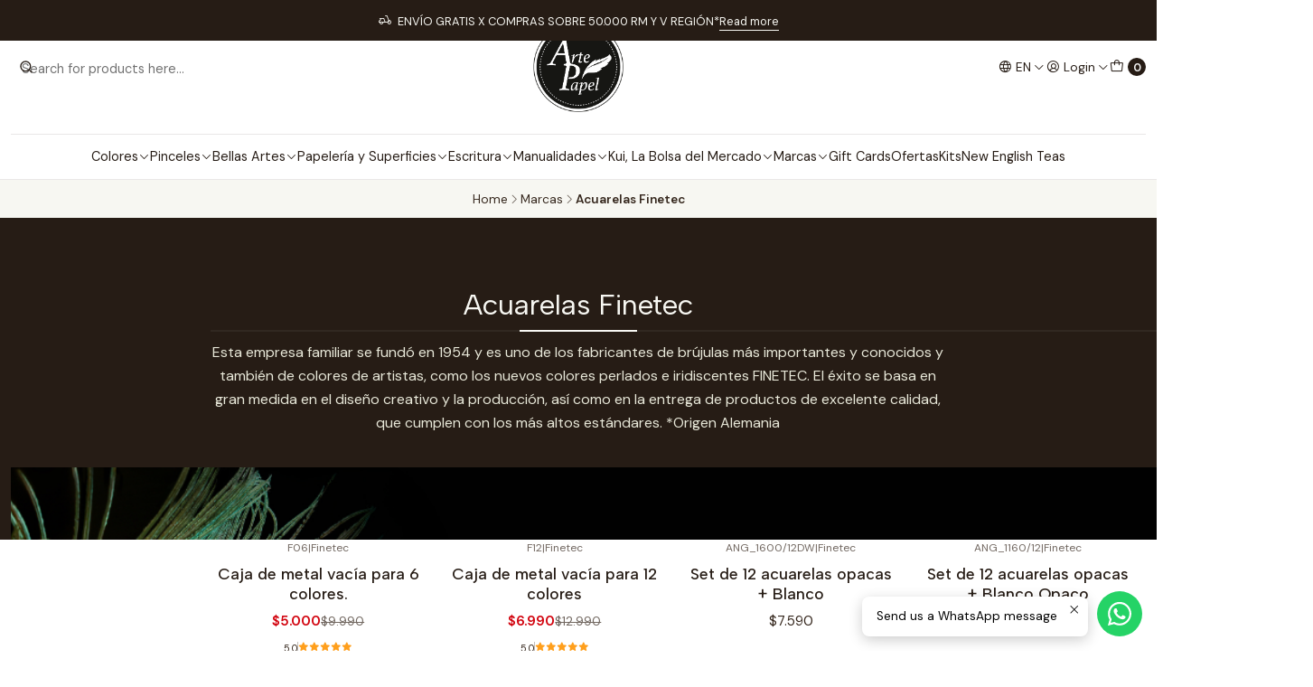

--- FILE ---
content_type: text/html; charset=utf-8
request_url: https://artepapel.cl/en/marcas/acuarelas-finetec
body_size: 28035
content:






<!doctype html>

<html class="no-js" lang="en" xmlns="http://www.w3.org/1999/xhtml">
  <head>
    

    <meta charset="UTF-8">
    <meta name="viewport" content="width=device-width, initial-scale=1.0">
    <title>Finetec Acuarelas</title>
    <meta name="description" content="Esta empresa familiar se fundó en 1954 y es uno de los fabricantes de brújulas más importantes y conocidos y también de colores de artistas, como los nuevos colores perlados e iridiscentes FINETEC. El éxito se basa en gran medida en el diseño creativo y la producción, así como en la entrega de productos de excelente calidad, que cumplen con los ...">
    <meta http-equiv="Content-Type" content="text/html; charset=utf-8">
    <meta name="robots" content="follow, all">

    <link rel="preconnect" href="https://images.jumpseller.com">
    <link rel="preconnect" href="https://cdnx.jumpseller.com">
    <link rel="preconnect" href="https://assets.jumpseller.com">
    <link rel="preconnect" href="https://files.jumpseller.com">
    <link rel="preconnect" href="https://fonts.googleapis.com">
    <link rel="preconnect" href="https://fonts.gstatic.com" crossorigin>

    

<!-- Facebook Meta tags for Product -->
<meta property="fb:app_id" content="283643215104248">

    <meta property="og:title" content="Acuarelas Finetec">
    <meta property="og:type" content="website">
    
      
        <meta property="og:image" content="https://cdnx.jumpseller.com/arte-papel/image/6846863/resize/1200/1200?1572311435">
      
    
  

<meta property="og:description" content="Esta empresa familiar se fundó en 1954 y es uno de los fabricantes de brújulas más importantes y conocidos y también de colores de artistas, como los nuevos colores perlados e iridiscentes FINETEC. El éxito se basa en gran medida en el diseño creativo y la producción, así como en la entrega de productos de excelente calidad, que cumplen con los ...">
<meta property="og:url" content="https://artepapel.cl/en/marcas/acuarelas-finetec">
<meta property="og:site_name" content="Arte Papel">
<meta name="twitter:card" content="summary">


  <meta property="og:locale" content="en">

  <meta property="og:locale:alternate" content="es_CL">



    
      <link rel="alternate" 
          hreflang="en"
         href="https://artepapel.cl/en/marcas/acuarelas-finetec">
    
      <link rel="alternate" 
          hreflang="es-CL"
         href="https://artepapel.cl/marcas/acuarelas-finetec">
    

    <link rel="canonical" href="https://artepapel.cl/en/marcas/acuarelas-finetec">

    
    <link rel="apple-touch-icon" type="image/x-icon" href="https://cdnx.jumpseller.com/arte-papel/image/32637807/resize/57/57?1677539150" sizes="57x57">
    <link rel="apple-touch-icon" type="image/x-icon" href="https://cdnx.jumpseller.com/arte-papel/image/32637807/resize/60/60?1677539150" sizes="60x60">
    <link rel="apple-touch-icon" type="image/x-icon" href="https://cdnx.jumpseller.com/arte-papel/image/32637807/resize/72/72?1677539150" sizes="72x72">
    <link rel="apple-touch-icon" type="image/x-icon" href="https://cdnx.jumpseller.com/arte-papel/image/32637807/resize/76/76?1677539150" sizes="76x76">
    <link rel="apple-touch-icon" type="image/x-icon" href="https://cdnx.jumpseller.com/arte-papel/image/32637807/resize/114/114?1677539150" sizes="114x114">
    <link rel="apple-touch-icon" type="image/x-icon" href="https://cdnx.jumpseller.com/arte-papel/image/32637807/resize/120/120?1677539150" sizes="120x120">
    <link rel="apple-touch-icon" type="image/x-icon" href="https://cdnx.jumpseller.com/arte-papel/image/32637807/resize/144/144?1677539150" sizes="144x144">
    <link rel="apple-touch-icon" type="image/x-icon" href="https://cdnx.jumpseller.com/arte-papel/image/32637807/resize/152/152?1677539150" sizes="152x152">

    <link rel="icon" type="image/png" href="https://cdnx.jumpseller.com/arte-papel/image/32637807/resize/196/196?1677539150" sizes="196x196">
    <link rel="icon" type="image/png" href="https://cdnx.jumpseller.com/arte-papel/image/32637807/resize/160/160?1677539150" sizes="160x160">
    <link rel="icon" type="image/png" href="https://cdnx.jumpseller.com/arte-papel/image/32637807/resize/96/96?1677539150" sizes="96x96">
    <link rel="icon" type="image/png" href="https://cdnx.jumpseller.com/arte-papel/image/32637807/resize/32/32?1677539150" sizes="32x32">
    <link rel="icon" type="image/png" href="https://cdnx.jumpseller.com/arte-papel/image/32637807/resize/16/16?1677539150" sizes="16x16">

  <meta name="msapplication-TileColor" content="#95b200">
  <meta name="theme-color" content="#ffffff">



    <!-- jQuery -->
    <script src="https://code.jquery.com/jquery-3.7.1.min.js" integrity="sha256-/JqT3SQfawRcv/BIHPThkBvs0OEvtFFmqPF/lYI/Cxo=" crossorigin="anonymous" defer></script>
    <script src="https://cdnjs.cloudflare.com/ajax/libs/jquery-zoom/1.7.21/jquery.zoom.min.js" integrity="sha384-EeOf8v/Jh3rqjCmTJTb0iX4HBUzuIgi++DUOReOvjDdonsZreW3JKI9wrrycC9Ub" crossorigin="anonymous" defer></script>

    <!-- Bootstrap -->
    <link href="https://cdn.jsdelivr.net/npm/bootstrap@5.3.3/dist/css/bootstrap.min.css" rel="stylesheet" integrity="sha384-QWTKZyjpPEjISv5WaRU9OFeRpok6YctnYmDr5pNlyT2bRjXh0JMhjY6hW+ALEwIH" crossorigin="anonymous">

    
      <!-- Autocomplete search -->
      <script src="https://cdn.jsdelivr.net/npm/@algolia/autocomplete-js@1.16.0/dist/umd/index.production.min.js" integrity="sha384-fZZuusWZz3FhxzgaN0ZQmDKF5cZW+HP+L8BHTjUi16SY5rRdPc75fmH2rB0Y5Xlz" crossorigin="anonymous" defer></script>
      <script src="//assets.jumpseller.com/public/autocomplete/jumpseller-autocomplete@1.0.0.min.js" data-suggest-categories="false" defer></script>
    

    
      <!-- Swiper -->
      <link rel="stylesheet" href="https://cdn.jsdelivr.net/npm/swiper@11/swiper-bundle.min.css">
      <script src="https://cdn.jsdelivr.net/npm/swiper@11/swiper-bundle.min.js" defer></script>
    

    

    <script type="application/ld+json">
  [
    {
      "@context": "http://schema.org",
      "@type": "BreadcrumbList",
      "itemListElement": [
        
          {
          "@type": "ListItem",
          "position": 1,
          "item": {
          "name": "Home",
          "@id": "/en/"
          }
          }
          ,
        
          {
          "@type": "ListItem",
          "position": 2,
          "item": {
          "name": "Marcas",
          "@id": "/en/marcas"
          }
          }
          ,
        
          {
          "@type": "ListItem",
          "position": 3,
          "item": {
          "name": "Acuarelas Finetec"
          }
          }
          
        
      ]
    },
    {
      "@context": "http://schema.org/"
      
    }
  ]
</script>


    <link rel="stylesheet" href="https://assets.jumpseller.com/store/arte-papel/themes/802517/color_pickers.min.css?1766835870">
    <link rel="stylesheet" href="https://assets.jumpseller.com/store/arte-papel/themes/802517/app.min.css?1766835870">
    <link rel="stylesheet" href="https://assets.jumpseller.com/store/arte-papel/themes/802517/product-list-color.min.css?1766835870">
    
    
    <link rel="stylesheet" href="https://cdnjs.cloudflare.com/ajax/libs/aos/2.3.4/aos.css" integrity="sha512-1cK78a1o+ht2JcaW6g8OXYwqpev9+6GqOkz9xmBN9iUUhIndKtxwILGWYOSibOKjLsEdjyjZvYDq/cZwNeak0w==" crossorigin="anonymous" >

    <script type="application/json" id="theme-data">
  {
    "is_preview": false,
    "template": "category",
    "cart": {
      "url": "/en/cart",
      "debounce": 50
    },
    "order": {
      "productsCount": 0,
      "checkoutUrl": "https://artepapel.cl/en/v2/checkout/information/",
      "url": "/en/cart",
      "remainingForFreeShippingMessage": "",
      "minimumPurchase": {
        "conditionType": "",
        "conditionValue": 0
      }
    },
    "currency_code": "CLP",
    "translations": {
      "added_singular": "1 unit of %{name} has been added.",
      "added_qty_plural": "%{qty} units of %{name} have been added.",
      "added_to_cart": "added to the cart",
      "add_to_cart": "Add to cart",
      "added_to_wishlist": "%{name} was added to your Wishlist",
      "available_in_stock": "Available in stock",
      "buy_now": "Buy now",
      "buy_now_not_allowed": "You cannot buy now with the current choosen quantity.",
      "contact_us": "Contact us",
      "continue_shopping": "Continue shopping",
      "copy_to_clipboard": "Copy to clipboard",
      "coupons_list_title": "Applied discount codes",
      "coupons_list_success_text1": "Your code",
      "coupons_list_success_text2": "has been successfully removed. This page will now reload.",
      "customer_register_back_link_url": "/en/customer/login",
      "customer_register_back_link_text": "Already have an account? Log in here",
      "decrease_quantity": "Decrease quantity",
      "discount_message": "Promotion valid from %{begins_date} to %{expires_date}",
      "error_adding_to_cart": "Error adding to cart",
      "error_downloading": "Error trying to download",
      "error_fetching_cart": "Error fetching cart",
      "error_updating_to_cart": "Error updating to cart",
      "error_adding_to_wishlist": "Error adding to Wishlist",
      "error_removing_from_wishlist": "Error removing from Wishlist",
      "files_too_large": "The sum of the size of the selected files must be lower than 10MB.",
      "fill_country_region_shipping": "Please fill in the country and region to calculate the shipping costs.",
      "go_to_cart": "Go to cart",
      "go_to_shopping_cart": "Go to Shopping Cart",
      "go_to_wishlist": "See your Wishlist",
      "increase_quantity": "Increase quantity",
      "low_stock": "Low stock",
      "notify_me_when_available": "Notify me when available",
      "no_shipping_methods": "No shipping methods available for your shipping address.",
      "OFF": "OFF",
      "only_x_units_left": "Only %{qty} units remaining",
      "out_of_stock": "Out of Stock",
      "proceed_to_checkout": "Proceed to Checkout",
      "product_stock_locations_link_text": "See in Google Maps",
      "quantity": "Quantity",
      "remove": "Remove",
      "removed_from_wishlist": "%{name} was removed from your Wishlist",
      "send_us_a_message": "Send us a message",
      "share_on": "Share on",
      "show_more": "Show More",
      "show_less": "Show Less",
      "success": "Success",
      "success_adding_to_cart": "Success adding to cart",
      "success_adding_to_wishlist": "Added to Wishlist!",
      "success_removing_from_wishlist": "Removed from Wishlist",
      "SKU": "SKU",
      "variant_out_of_stock": "This option currently has no stock.",
      "x_units_in_stock": "%{qty} units in stock",
      "your_cart_is_empty": "Your cart is currently empty",
      "newsletter_message_success": "Successfully registered",
      "newsletter_message_error": "Error registering, please try again later.",
      "newsletter_message_success_captcha": "Success in captcha",
      "newsletter_message_error_captcha": "Error in captcha",
      "newsletter_text_placeholder": "email@domain.com",
      "newsletter_text_button": "Subscribe"
    },
    "options": {
      "av_popup_button_reject_redirect": "https://jumpseller.com",
      "display_cart_notification": true,
      "filters_desktop": true
    }
  }
</script>

<script>
  function callonDOMLoaded(callback) {
    document.readyState === 'loading' ? window.addEventListener('DOMContentLoaded', callback) : callback();
  }
  function callonComplete(callback) {
    document.readyState === 'complete' ? callback() : window.addEventListener('load', callback);
  }
  Object.defineProperty(window, 'theme', {
    value: Object.freeze(JSON.parse(document.querySelector('#theme-data').textContent)),
    writable: false,
    configurable: false,
  });
</script>




    
  	 <meta name='google-site-verification' content='z-nPD6yt76aLLDM0ftqfKBGQYQVfhgt4CuPV_bl81zE'/> 
 <meta name="csrf-param" content="authenticity_token" />
<meta name="csrf-token" content="XLnnDu5EcYSZvr2dtT1Ye7Hoh0OcIvRh06A5S5Zs3TScmf8r-RGd3UxQZAzMj4F73hSNA5JsLZtb7x5HFKmgyQ" />





  <!-- Google Tag Manager -->
    <script>(function(w,d,s,l,i){w[l]=w[l]||[];w[l].push({'gtm.start':
    new Date().getTime(),event:'gtm.js'});var f=d.getElementsByTagName(s)[0],
    j=d.createElement(s),dl=l!='dataLayer'?'&l='+l:'';j.async=true;j.src=
    'https://www.googletagmanager.com/gtm.js?id='+i+dl;f.parentNode.insertBefore(j,f);
    })(window,document,'script','dataLayer', "GTM-WR3Z4C7");</script>
    <!-- End Google Tag Manager -->


  <script async src="https://www.googletagmanager.com/gtag/js?id=AW-746465677"></script>


<script>
  window.dataLayer = window.dataLayer || [];

  function gtag() {
    dataLayer.push(arguments);
  }

  gtag('js', new Date());

  // custom dimensions (for OKRs metrics)
  let custom_dimension_params = { custom_map: {} };
  
  custom_dimension_params['custom_map']['dimension1'] = 'theme';
  custom_dimension_params['theme'] = "simple";
  
  

  // Send events to Jumpseller GA Account
  // gtag('config', 'G-JBWEC7QQTS', Object.assign({}, { 'allow_enhanced_conversions': true }, custom_dimension_params));

  // Send events to Store Owner GA Account
  
  
  gtag('config', 'GTM-WR3Z4C7');
  
  
  gtag('config', 'AW-746465677', { 'allow_enhanced_conversions': true });
  

  

  let order_items = null;

  
  // view_item_list -  user sees a specific category
  gtag('event', 'view_item_list', {
    item_list_name: "Acuarelas Finetec"
  });

  

  
</script>



  <script>
    (function (i, s, o, g, r, a, m) {
      i['GoogleAnalyticsObject'] = r;
      i[r] = i[r] || function () {
        (i[r].q = i[r].q || []).push(arguments)
      }, i[r].l = 1 * new Date();
      a = s.createElement(o),
        m = s.getElementsByTagName(o)[0];
      a.async = 1;
      a.src = g;
      m.parentNode.insertBefore(a, m)
    })(window, document, 'script', '//www.google-analytics.com/analytics.js', 'ga');

    ga('create', 'UA-79622053-1', "artepapel.cl");
    ga('set', 'anonymizeIp', true);
    ga('send', 'pageview');

    
  </script>






<script>
  // Pixel code

  // dont send fb events if page is rendered inside an iframe (like admin theme preview)
  if(window.self === window.top) {
    !function(f,b,e,v,n,t,s){if(f.fbq)return;n=f.fbq=function(){n.callMethod?
    n.callMethod.apply(n,arguments):n.queue.push(arguments)};if(!f._fbq)f._fbq=n;
    n.push=n;n.loaded=!0;n.version='2.0';n.agent='pljumpseller';n.queue=[];t=b.createElement(e);t.async=!0;
    t.src=v;s=b.getElementsByTagName(e)[0];s.parentNode.insertBefore(t,s)}(window,
    document,'script','https://connect.facebook.net/' + getNavigatorLocale() + '/fbevents.js');

    var data = {};

    data.currency = 'CLP';
    data.total = '0.0';
    data.products_count = '0';

    

    data.content_ids = [];
    data.contents = [];
    data.single_value = 0.0;

    // Line to enable Manual Only mode.
    fbq('set', 'autoConfig', false, '330871314260935');

    // FB Pixel Advanced Matching
    
    
    var advancedCustomerData = {
      'em' : '',
      'fn' : '',
      'ln' : '',
      'ph' : '',
      'ct' : '',
      'zp' : '',
      'country' : ''
    };

    var missingCustomerData = Object.values(advancedCustomerData).some(function(value) { return value.length == 0 });

    if(missingCustomerData) {
      fbq('init', '330871314260935');
    } else {
      fbq('init', '330871314260935', advancedCustomerData);
    }

    // PageView - build audience views (default FB Pixel behaviour)
    fbq('track', 'PageView');

    // AddToCart - released on page load after a product was added to cart
    

    // track conversion events, ordered by importance (not in this doc)
    // https://developers.facebook.com/docs/facebook-pixel/api-reference%23events

    
      // ViewContent - When a key page is viewed such as a category page
      

    

    function getNavigatorLocale(){
      return navigator.language.replace(/-/g,'_')
    }
  }
</script>




<script>
  // TikTok Pixel code

  // dont send tiktok events if page is rendered inside an iframe (like admin theme preview)
  if(window.self === window.top) {
    !function (w, d, t) {
    w.TiktokAnalyticsObject=t;var ttq=w[t]=w[t]||[];ttq.methods=["page","track","identify","instances","debug","on","off","once","ready","alias","group","enableCookie","disableCookie"],ttq.setAndDefer=function(t,e){t[e]=function(){t.push([e].concat(Array.prototype.slice.call(arguments,0)))}};for(var i=0;i<ttq.methods.length;i++)ttq.setAndDefer(ttq,ttq.methods[i]);ttq.instance=function(t){for(var e=ttq._i[t]||[],n=0;n<ttq.methods.length;n++)ttq.setAndDefer(e,ttq.methods[n]);return e},ttq.load=function(e,n){var i="https://analytics.tiktok.com/i18n/pixel/events.js";ttq._i=ttq._i||{},ttq._i[e]=[],ttq._i[e]._u=i,ttq._t=ttq._t||{},ttq._t[e]=+new Date,ttq._o=ttq._o||{},ttq._o[e]=n||{};var o=document.createElement("script");o.type="text/javascript",o.async=!0,o.src=i+"?sdkid="+e+"&lib="+t;var a=document.getElementsByTagName("script")[0];a.parentNode.insertBefore(o,a)};

    ttq.load('CIMJT9RC77U24B30OBKG');
    // PageView - build audience views
    ttq.page();
    }(window, document, 'ttq');

    var data = {};

    data.currency = 'CLP';
    data.total = '0.0';

    

    data.contents = [];
    data.single_value = 0.0;

    // TikTok Pixel Advanced Matching
    

    ttq.identify({
      email: '',
      phone_number: ''
    })

    // AddToCart - released on page load after a product was added to cart
    

    
      // ViewContent - When a key page is viewed such as a category page
        ttq.track('ViewContent', {
          value: 0,
          currency: data.currency,
          content_id: '435733',
          content_name: document.title,
          content_category: 'Acuarelas Finetec',
        });

    
  }
</script>


<script src="https://files.jumpseller.com/javascripts/dist/jumpseller-2.0.0.js" defer="defer"></script></head>

  <body data-bundle-color="default">
    <script src="https://assets.jumpseller.com/store/arte-papel/themes/802517/theme.min.js?1766835870" defer></script>
    <script src="https://assets.jumpseller.com/store/arte-papel/themes/802517/main.min.js?1766835870" defer></script>
    <script src="https://assets.jumpseller.com/store/arte-papel/themes/802517/category.min.js?1766835870" defer></script>

    <!-- Bootstrap JS -->
    <script src="https://cdn.jsdelivr.net/npm/bootstrap@5.3.3/dist/js/bootstrap.bundle.min.js" integrity="sha384-YvpcrYf0tY3lHB60NNkmXc5s9fDVZLESaAA55NDzOxhy9GkcIdslK1eN7N6jIeHz" crossorigin="anonymous" defer></script>
    <script>
      document.addEventListener('DOMContentLoaded', function () {
        const tooltipTriggerList = document.querySelectorAll('[data-bs-toggle="tooltip"]'); // Initialize Bootstrap Tooltips
        const tooltipList = [...tooltipTriggerList].map((tooltipTriggerEl) => new bootstrap.Tooltip(tooltipTriggerEl));
      });
    </script>

    

    <div class="main-container" data-layout="category">
      <div class="toast-notification__wrapper bottom-right"></div>
      <div id="top_components"><div id="component-11129012" class="theme-component show">













<style>
  .header {
    --theme-max-width: 1320px;
    --header-logo-height-mobile: 100px;
    --header-logo-height-desktop: 100px;
  }
  .header,
  .top-bar {
    --header-nav-font-weight: 400;
  }
</style>

<header
  class="header header--push"
  data-border="true"
  data-uppercase="false"
  data-bundle-color="default"
  data-version="v1"
  data-js-component="11129012"
>
  <div class="h-100 header__container">
    <div class="row h-100 align-items-center justify-content-between header__wrapper">
      
          <div class="col-auto col-sm header__column">
            <ul class="justify-content-start header__menu">

<li class="header__item d-flex d-lg-none">
  <button type="button" class="button header__link" data-bs-toggle="offcanvas" data-bs-target="#mobile-menu" aria-controls="mobile-menu" aria-label="Menu">
    <i class="theme-icon ph ph-list header__icon"></i>
    <div class="d-none d-md-block header__text">Menu</div>
  </button>
</li>




  <li class="header__item">
  <button type="button" class="button header__link header__link--search d-flex d-lg-none" aria-label="Search">
    <i class="theme-icon ph ph-magnifying-glass header__icon"></i>
    <div class="d-none d-md-block header__text">Search</div>
  </button>

  <a role="button" class="button d-block d-lg-none header__close-mobile-search"><i class="ph ph-x"></i></a>

  


  <div class="jumpseller-autocomplete" data-form="header-search" data-panel="popover mt-1" data-input-wrapper-prefix="d-flex">
    
  <form
    
    method="get"
    action="/en/search"
  >
    <button type="submit" class="button header-search__submit" title="Search"><i class="theme-icon ph ph-magnifying-glass"></i></button>
    <input
      type="text"
      
        autocomplete="off"
      
      class="text header-search__input"
      value=""
      name="q"
      placeholder="Search for products here..."
    >
  </form>

  </div>


</li>


</ul>
          </div>

          <div class="col col-sm header__column">
            













  
      <div class="theme-store-name">
        <a href="https://artepapel.cl/en" class="header__brand" title="Go to Home page">
    <img src="https://images.jumpseller.com/store/arte-papel/store/logo/1300x1300_px_AP.png?1676987125" alt="Arte Papel" class="header__logo" width="auto" height="auto" loading="eager">
  </a>
      </div>
  


          </div>

          <div class="col-auto col-sm header__column">
            <ul class="justify-content-end header__menu">
  <li class="header__item d-none d-lg-flex">

<button
  type="button"
  class="button dropdown-toggle header__link"
  id="header-dropdown-languages"
  data-bs-toggle="dropdown"
  data-bs-display="static"
  aria-expanded="false"
  aria-label="Languages"
>
  <i class="theme-icon ph ph-globe header__icon"></i>
  <div class="d-none d-md-block uppercase header__text">en</div>
  <i class="theme-icon ph ph-caret-down header__angle"></i>
</button>

<ul class="dropdown-menu dropdown-menu-end theme-dropdown" aria-labelledby="header-dropdown-languages">
  
    <li class="theme-dropdown__item">
      <a href="https://artepapel.cl/en/marcas/acuarelas-finetec" class="dropdown-item theme-dropdown__link theme-dropdown__link--active" title="Change to English">English <i class="theme-icon ph ph-check"></i>
      </a>
    </li>
  
    <li class="theme-dropdown__item">
      <a href="https://artepapel.cl/marcas/acuarelas-finetec" class="dropdown-item theme-dropdown__link" title="Change to Español (Chile)">Español (Chile)
      </a>
    </li>
  
</ul>
</li>





  

  <li class="header__item">
    <button
      type="button"
      class="button dropdown-toggle header__link"
      id="header-dropdown-login"
      data-bs-toggle="dropdown"
      data-bs-display="static"
      aria-expanded="false"
      aria-label="Login"
    >
      <i class="theme-icon ph ph-user-circle header__icon"></i>
      <div class="d-none d-md-block header__text">Login</div>
      <i class="theme-icon ph ph-caret-down header__angle d-none d-sm-block"></i>
    </button>

    <ul class="dropdown-menu dropdown-menu-end theme-dropdown" aria-labelledby="header-dropdown-login">
      
        <li class="theme-dropdown__item">
          <a href="/en/customer/login" class="dropdown-item theme-dropdown__link" title="Login to your account">Log in</a>
        </li>

        <li class="theme-dropdown__item">
          <a href="/en/customer/registration" class="dropdown-item theme-dropdown__link" title="Create an account">Create account</a>
        </li>
      
    </ul>
  </li>


  <li class="header__item">
    <button
      type="button"
      class="button dropdown-toggle header__link"
      data-bs-toggle="offcanvas"
      data-bs-target="#sidebar-cart"
      aria-controls="sidebar-cart"
      aria-label="Cart"
    >
      <i class="theme-icon ph ph-tote header__icon"></i>
      <div class="header__text header__text--counter">0</div>
    </button>
  </li>

</ul>
          </div>
        
    </div>
  </div>
  <!-- end .header__container -->

  
    
  
    






  <style>
    .header-navigation {
      --theme-max-width: 100%;
    }
  </style>


<div class="d-none d-lg-block container-fluid header-navigation">
  <nav
    class="d-flex align-items-start justify-content-center header-nav"
    data-border="true"
    data-uppercase="false"
    
    data-js-component="11129036"
  >
    <ul class="no-bullet justify-content-center header-nav__menu">
      

      
        <li class="header-nav__item dropdown header-nav__item--hover header-nav__item--inherit">
          
            
                <a
                    href="/en/colores"
                  class="button header-nav__anchor"
                  title="Go to Colores"
                  data-event="hover"
                  
                >Colores<i class="ph ph-caret-down header-nav__caret"></i>
                </a>
            

            
              

<div class="header-megamenu dropdown-menu">
  <div class="container header-megamenu__container">
    <div class="row">
      
        <div class="col-2 header-megamenu__column">
          <a
            
              href="/en/colores/acuarela"
            
            class="header-megamenu__title"
            title="Go to Acuarela"
          >Acuarela</a>

          <ul class="no-bullet d-flex flex-column header-megamenu__list">
            

            
              <li class="header-megamenu__item">
                <a href="/en/colores/acuarela" class="header-megamenu__link header-megamenu__link--last" title="View all in Acuarela">View all
                  <i class="ph ph-arrow-right"></i
                ></a>
              </li>
            
          </ul>
        </div>
      
        <div class="col-2 header-megamenu__column">
          <a
            
              href="/en/colores/acrilico"
            
            class="header-megamenu__title"
            title="Go to Acrílico"
          >Acrílico</a>

          <ul class="no-bullet d-flex flex-column header-megamenu__list">
            

            
              <li class="header-megamenu__item">
                <a href="/en/colores/acrilico" class="header-megamenu__link header-megamenu__link--last" title="View all in Acrílico">View all
                  <i class="ph ph-arrow-right"></i
                ></a>
              </li>
            
          </ul>
        </div>
      
        <div class="col-2 header-megamenu__column">
          <a
            
              href="/en/colores/barras"
            
            class="header-megamenu__title"
            title="Go to Barras"
          >Barras</a>

          <ul class="no-bullet d-flex flex-column header-megamenu__list">
            
              <li class="header-megamenu__item">
                <a
                  href="/en/tecnicas/pastel"
                  class="header-megamenu__link"
                  title="Go to Pasteles secos y al óleo"
                  
                >Pasteles secos y al óleo</a>
              </li>
            
              <li class="header-megamenu__item">
                <a
                  href="/en/tecnicas-1/barras/oleo-en-barra"
                  class="header-megamenu__link"
                  title="Go to Óleo en Barra"
                  
                >Óleo en Barra</a>
              </li>
            

            
              <li class="header-megamenu__item">
                <a href="/en/colores/barras" class="header-megamenu__link header-megamenu__link--last" title="View all in Barras">View all
                  <i class="ph ph-arrow-right"></i
                ></a>
              </li>
            
          </ul>
        </div>
      
        <div class="col-2 header-megamenu__column">
          <a
            
              href="/en/oleo-3"
            
            class="header-megamenu__title"
            title="Go to Oleo"
          >Oleo</a>

          <ul class="no-bullet d-flex flex-column header-megamenu__list">
            

            
              <li class="header-megamenu__item">
                <a href="/en/oleo-3" class="header-megamenu__link header-megamenu__link--last" title="View all in Oleo">View all
                  <i class="ph ph-arrow-right"></i
                ></a>
              </li>
            
          </ul>
        </div>
      
        <div class="col-2 header-megamenu__column">
          <a
            
              href="/en/colores/pigmentos"
            
            class="header-megamenu__title"
            title="Go to Pigmentos"
          >Pigmentos</a>

          <ul class="no-bullet d-flex flex-column header-megamenu__list">
            

            
              <li class="header-megamenu__item">
                <a href="/en/colores/pigmentos" class="header-megamenu__link header-megamenu__link--last" title="View all in Pigmentos">View all
                  <i class="ph ph-arrow-right"></i
                ></a>
              </li>
            
          </ul>
        </div>
      
        <div class="col-2 header-megamenu__column">
          <a
            
              href="/en/tecnicas-1/barras/carboncillos-y-grafitos"
            
            class="header-megamenu__title"
            title="Go to Carboncillos y Grafitos"
          >Carboncillos y Grafitos</a>

          <ul class="no-bullet d-flex flex-column header-megamenu__list">
            

            
              <li class="header-megamenu__item">
                <a href="/en/tecnicas-1/barras/carboncillos-y-grafitos" class="header-megamenu__link header-megamenu__link--last" title="View all in Carboncillos y Grafitos">View all
                  <i class="ph ph-arrow-right"></i
                ></a>
              </li>
            
          </ul>
        </div>
      
        <div class="col-2 header-megamenu__column">
          <a
            
              href="/en/lapiceria-1/brushpen"
            
            class="header-megamenu__title"
            title="Go to Marcadores para Lettering, Caligrafía y Dibujo"
          >Marcadores para Lettering, Caligrafía y Dibujo</a>

          <ul class="no-bullet d-flex flex-column header-megamenu__list">
            

            
              <li class="header-megamenu__item">
                <a href="/en/lapiceria-1/brushpen" class="header-megamenu__link header-megamenu__link--last" title="View all in Marcadores para Lettering, Caligrafía y Dibujo">View all
                  <i class="ph ph-arrow-right"></i
                ></a>
              </li>
            
          </ul>
        </div>
      
        <div class="col-2 header-megamenu__column">
          <a
            
              href="/en/colores/lapices-y-dibujo"
            
            class="header-megamenu__title"
            title="Go to Lápices y Dibujo"
          >Lápices y Dibujo</a>

          <ul class="no-bullet d-flex flex-column header-megamenu__list">
            

            
              <li class="header-megamenu__item">
                <a href="/en/colores/lapices-y-dibujo" class="header-megamenu__link header-megamenu__link--last" title="View all in Lápices y Dibujo">View all
                  <i class="ph ph-arrow-right"></i
                ></a>
              </li>
            
          </ul>
        </div>
      
        <div class="col-2 header-megamenu__column">
          <a
            
              href="/en/colores/base-alcohol"
            
            class="header-megamenu__title"
            title="Go to Base Alcohol"
          >Base Alcohol</a>

          <ul class="no-bullet d-flex flex-column header-megamenu__list">
            

            
              <li class="header-megamenu__item">
                <a href="/en/colores/base-alcohol" class="header-megamenu__link header-megamenu__link--last" title="View all in Base Alcohol">View all
                  <i class="ph ph-arrow-right"></i
                ></a>
              </li>
            
          </ul>
        </div>
      
        <div class="col-2 header-megamenu__column">
          <a
            
              href="/en/spray"
            
            class="header-megamenu__title"
            title="Go to Spray"
          >Spray</a>

          <ul class="no-bullet d-flex flex-column header-megamenu__list">
            

            
              <li class="header-megamenu__item">
                <a href="/en/spray" class="header-megamenu__link header-megamenu__link--last" title="View all in Spray">View all
                  <i class="ph ph-arrow-right"></i
                ></a>
              </li>
            
          </ul>
        </div>
      
        <div class="col-2 header-megamenu__column">
          <a
            
              href="/en/colores/decorativos-y-efectos"
            
            class="header-megamenu__title"
            title="Go to Decorativos y Efectos"
          >Decorativos y Efectos</a>

          <ul class="no-bullet d-flex flex-column header-megamenu__list">
            

            
              <li class="header-megamenu__item">
                <a href="/en/colores/decorativos-y-efectos" class="header-megamenu__link header-megamenu__link--last" title="View all in Decorativos y Efectos">View all
                  <i class="ph ph-arrow-right"></i
                ></a>
              </li>
            
          </ul>
        </div>
      
        <div class="col-2 header-megamenu__column">
          <a
            
              href="/en/colores/dorado-pan-de-oro"
            
            class="header-megamenu__title"
            title="Go to Dorado y Pan de Oro"
          >Dorado y Pan de Oro</a>

          <ul class="no-bullet d-flex flex-column header-megamenu__list">
            

            
              <li class="header-megamenu__item">
                <a href="/en/colores/dorado-pan-de-oro" class="header-megamenu__link header-megamenu__link--last" title="View all in Dorado y Pan de Oro">View all
                  <i class="ph ph-arrow-right"></i
                ></a>
              </li>
            
          </ul>
        </div>
      
        <div class="col-2 header-megamenu__column">
          <a
            
              href="/en/tecnicas/gouache-y-tempera"
            
            class="header-megamenu__title"
            title="Go to Gouache y Témpera"
          >Gouache y Témpera</a>

          <ul class="no-bullet d-flex flex-column header-megamenu__list">
            

            
              <li class="header-megamenu__item">
                <a href="/en/tecnicas/gouache-y-tempera" class="header-megamenu__link header-megamenu__link--last" title="View all in Gouache y Témpera">View all
                  <i class="ph ph-arrow-right"></i
                ></a>
              </li>
            
          </ul>
        </div>
      
        <div class="col-2 header-megamenu__column">
          <a
            
              href="/en/colores/pizarras-y-tizas"
            
            class="header-megamenu__title"
            title="Go to Pizarras y Tizas"
          >Pizarras y Tizas</a>

          <ul class="no-bullet d-flex flex-column header-megamenu__list">
            

            
              <li class="header-megamenu__item">
                <a href="/en/colores/pizarras-y-tizas" class="header-megamenu__link header-megamenu__link--last" title="View all in Pizarras y Tizas">View all
                  <i class="ph ph-arrow-right"></i
                ></a>
              </li>
            
          </ul>
        </div>
      
        <div class="col-2 header-megamenu__column">
          <a
            
              href="/en/colores/pouring"
            
            class="header-megamenu__title"
            title="Go to Pouring"
          >Pouring</a>

          <ul class="no-bullet d-flex flex-column header-megamenu__list">
            

            
              <li class="header-megamenu__item">
                <a href="/en/colores/pouring" class="header-megamenu__link header-megamenu__link--last" title="View all in Pouring">View all
                  <i class="ph ph-arrow-right"></i
                ></a>
              </li>
            
          </ul>
        </div>
      

      
        
        <div class="col-12 text-center header-megamenu__column header-megamenu__column--last">
          <hr class="header-megamenu__divider">

          <a
            href="/en/colores"
            class="header-megamenu__link header-megamenu__link--all"
            title="Go to
          Colores"
            
          >Go to
          Colores
            <i class="ph ph-arrow-right"></i>
          </a>
        </div>
      
    </div>
  </div>
</div>

            
          
        </li>
      
        <li class="header-nav__item dropdown header-nav__item--hover header-nav__item--inherit">
          
            
                <a
                    href="/en/pinceles"
                  class="button header-nav__anchor"
                  title="Go to Pinceles"
                  data-event="hover"
                  
                >Pinceles<i class="ph ph-caret-down header-nav__caret"></i>
                </a>
            

            
              

<div class="header-megamenu dropdown-menu">
  <div class="container header-megamenu__container">
    <div class="row">
      
        <div class="col header-megamenu__column">
          <a
            
              href="/en/bellas-artes/pinceles"
            
            class="header-megamenu__title"
            title="Go to Pinceles"
          >Pinceles</a>

          <ul class="no-bullet d-flex flex-column header-megamenu__list">
            
              <li class="header-megamenu__item">
                <a
                  href="/en/bellas-artes/pinceles/oleo-y-acrilico"
                  class="header-megamenu__link"
                  title="Go to Óleo y Acrílico"
                  
                >Óleo y Acrílico</a>
              </li>
            
              <li class="header-megamenu__item">
                <a
                  href="/en/bellas-artes/pinceles/acuarela-y-goauche"
                  class="header-megamenu__link"
                  title="Go to Acuarela y Goauche"
                  
                >Acuarela y Goauche</a>
              </li>
            
              <li class="header-megamenu__item">
                <a
                  href="/en/bellas-artes/pinceles/otras-tecnicas"
                  class="header-megamenu__link"
                  title="Go to Otras Técnicas"
                  
                >Otras Técnicas</a>
              </li>
            
              <li class="header-megamenu__item">
                <a
                  href="/en/bellas-artes/pinceles/accesorios"
                  class="header-megamenu__link"
                  title="Go to Accesorios"
                  
                >Accesorios</a>
              </li>
            
              <li class="header-megamenu__item">
                <a
                  href="/en/bellas-artes/pinceles/pinceles-con-deposito-de-agua"
                  class="header-megamenu__link"
                  title="Go to Pinceles con depósito de Agua / Vacíos"
                  
                >Pinceles con depósito de Agua / Vacíos</a>
              </li>
            

            
              <li class="header-megamenu__item">
                <a href="/en/bellas-artes/pinceles" class="header-megamenu__link header-megamenu__link--last" title="View all in Pinceles">View all
                  <i class="ph ph-arrow-right"></i
                ></a>
              </li>
            
          </ul>
        </div>
      
        <div class="col header-megamenu__column">
          <a
            
              href="/en/bellas-artes/pinceles/oleo-y-acrilico/pinceles-por-set"
            
            class="header-megamenu__title"
            title="Go to Pinceles por Set"
          >Pinceles por Set</a>

          <ul class="no-bullet d-flex flex-column header-megamenu__list">
            

            
              <li class="header-megamenu__item">
                <a href="/en/bellas-artes/pinceles/oleo-y-acrilico/pinceles-por-set" class="header-megamenu__link header-megamenu__link--last" title="View all in Pinceles por Set">View all
                  <i class="ph ph-arrow-right"></i
                ></a>
              </li>
            
          </ul>
        </div>
      
        <div class="col header-megamenu__column">
          <a
            
              href="/en/pinceles/almacenamiento"
            
            class="header-megamenu__title"
            title="Go to Almacenamiento"
          >Almacenamiento</a>

          <ul class="no-bullet d-flex flex-column header-megamenu__list">
            

            
              <li class="header-megamenu__item">
                <a href="/en/pinceles/almacenamiento" class="header-megamenu__link header-megamenu__link--last" title="View all in Almacenamiento">View all
                  <i class="ph ph-arrow-right"></i
                ></a>
              </li>
            
          </ul>
        </div>
      
        <div class="col header-megamenu__column">
          <a
            
              href="/en/pinceles/limpieza"
            
            class="header-megamenu__title"
            title="Go to Limpieza"
          >Limpieza</a>

          <ul class="no-bullet d-flex flex-column header-megamenu__list">
            

            
              <li class="header-megamenu__item">
                <a href="/en/pinceles/limpieza" class="header-megamenu__link header-megamenu__link--last" title="View all in Limpieza">View all
                  <i class="ph ph-arrow-right"></i
                ></a>
              </li>
            
          </ul>
        </div>
      

      
        
        <div class="col-12 text-center header-megamenu__column header-megamenu__column--last">
          <hr class="header-megamenu__divider">

          <a
            href="/en/pinceles"
            class="header-megamenu__link header-megamenu__link--all"
            title="Go to
          Pinceles"
            
          >Go to
          Pinceles
            <i class="ph ph-arrow-right"></i>
          </a>
        </div>
      
    </div>
  </div>
</div>

            
          
        </li>
      
        <li class="header-nav__item dropdown header-nav__item--hover header-nav__item--inherit">
          
            
                <a
                    href="/en/bellas-artes"
                  class="button header-nav__anchor"
                  title="Go to Bellas Artes"
                  data-event="hover"
                  
                >Bellas Artes<i class="ph ph-caret-down header-nav__caret"></i>
                </a>
            

            
              

<div class="header-megamenu dropdown-menu">
  <div class="container header-megamenu__container">
    <div class="row">
      
        <div class="col-2 header-megamenu__column">
          <a
            
              href="/en/bellas-artes/caballetes"
            
            class="header-megamenu__title"
            title="Go to Caballetes y Atriles"
          >Caballetes y Atriles</a>

          <ul class="no-bullet d-flex flex-column header-megamenu__list">
            

            
              <li class="header-megamenu__item">
                <a href="/en/bellas-artes/caballetes" class="header-megamenu__link header-megamenu__link--last" title="View all in Caballetes y Atriles">View all
                  <i class="ph ph-arrow-right"></i
                ></a>
              </li>
            
          </ul>
        </div>
      
        <div class="col-2 header-megamenu__column">
          <a
            
              href="/en/colores/barniz-y-fijadores"
            
            class="header-megamenu__title"
            title="Go to Barniz y Fijadores"
          >Barniz y Fijadores</a>

          <ul class="no-bullet d-flex flex-column header-megamenu__list">
            

            
              <li class="header-megamenu__item">
                <a href="/en/colores/barniz-y-fijadores" class="header-megamenu__link header-megamenu__link--last" title="View all in Barniz y Fijadores">View all
                  <i class="ph ph-arrow-right"></i
                ></a>
              </li>
            
          </ul>
        </div>
      
        <div class="col-2 header-megamenu__column">
          <a
            
              href="/en/bellas-artes/medios"
            
            class="header-megamenu__title"
            title="Go to Medios y auxiliares"
          >Medios y auxiliares</a>

          <ul class="no-bullet d-flex flex-column header-megamenu__list">
            

            
              <li class="header-megamenu__item">
                <a href="/en/bellas-artes/medios" class="header-megamenu__link header-megamenu__link--last" title="View all in Medios y auxiliares">View all
                  <i class="ph ph-arrow-right"></i
                ></a>
              </li>
            
          </ul>
        </div>
      
        <div class="col-2 header-megamenu__column">
          <a
            
              href="/en/bellas-artes/enmarcado"
            
            class="header-megamenu__title"
            title="Go to Enmarcado"
          >Enmarcado</a>

          <ul class="no-bullet d-flex flex-column header-megamenu__list">
            

            
              <li class="header-megamenu__item">
                <a href="/en/bellas-artes/enmarcado" class="header-megamenu__link header-megamenu__link--last" title="View all in Enmarcado">View all
                  <i class="ph ph-arrow-right"></i
                ></a>
              </li>
            
          </ul>
        </div>
      
        <div class="col-2 header-megamenu__column">
          <a
            
              href="/en/bellas-artes/herramientas-pintura"
            
            class="header-megamenu__title"
            title="Go to Herramientas Pintura"
          >Herramientas Pintura</a>

          <ul class="no-bullet d-flex flex-column header-megamenu__list">
            

            
              <li class="header-megamenu__item">
                <a href="/en/bellas-artes/herramientas-pintura" class="header-megamenu__link header-megamenu__link--last" title="View all in Herramientas Pintura">View all
                  <i class="ph ph-arrow-right"></i
                ></a>
              </li>
            
          </ul>
        </div>
      
        <div class="col-2 header-megamenu__column">
          <a
            
              href="/en/bellas-artes/micelaneo"
            
            class="header-megamenu__title"
            title="Go to Micelaneo"
          >Micelaneo</a>

          <ul class="no-bullet d-flex flex-column header-megamenu__list">
            

            
              <li class="header-megamenu__item">
                <a href="/en/bellas-artes/micelaneo" class="header-megamenu__link header-megamenu__link--last" title="View all in Micelaneo">View all
                  <i class="ph ph-arrow-right"></i
                ></a>
              </li>
            
          </ul>
        </div>
      
        <div class="col-2 header-megamenu__column">
          <a
            
              href="/en/bellas-artes/paletas"
            
            class="header-megamenu__title"
            title="Go to Paletas y espátulas"
          >Paletas y espátulas</a>

          <ul class="no-bullet d-flex flex-column header-megamenu__list">
            

            
              <li class="header-megamenu__item">
                <a href="/en/bellas-artes/paletas" class="header-megamenu__link header-megamenu__link--last" title="View all in Paletas y espátulas">View all
                  <i class="ph ph-arrow-right"></i
                ></a>
              </li>
            
          </ul>
        </div>
      
        <div class="col-2 header-megamenu__column">
          <a
            
              href="/en/bellas-artes/presentacion-y-transporte"
            
            class="header-megamenu__title"
            title="Go to Presentación y Transporte"
          >Presentación y Transporte</a>

          <ul class="no-bullet d-flex flex-column header-megamenu__list">
            

            
              <li class="header-megamenu__item">
                <a href="/en/bellas-artes/presentacion-y-transporte" class="header-megamenu__link header-megamenu__link--last" title="View all in Presentación y Transporte">View all
                  <i class="ph ph-arrow-right"></i
                ></a>
              </li>
            
          </ul>
        </div>
      

      
        
        <div class="col-12 text-center header-megamenu__column header-megamenu__column--last">
          <hr class="header-megamenu__divider">

          <a
            href="/en/bellas-artes"
            class="header-megamenu__link header-megamenu__link--all"
            title="Go to
          Bellas Artes"
            
          >Go to
          Bellas Artes
            <i class="ph ph-arrow-right"></i>
          </a>
        </div>
      
    </div>
  </div>
</div>

            
          
        </li>
      
        <li class="header-nav__item dropdown header-nav__item--hover header-nav__item--inherit">
          
            
                <a
                    href="/en/bellas-artes/papeleria-y-superficies"
                  class="button header-nav__anchor"
                  title="Go to Papelería y Superficies"
                  data-event="hover"
                  
                >Papelería y Superficies<i class="ph ph-caret-down header-nav__caret"></i>
                </a>
            

            
              

<div class="header-megamenu dropdown-menu">
  <div class="container header-megamenu__container">
    <div class="row">
      
        <div class="col header-megamenu__column">
          <a
            
              href="/en/libretas-cuadernos-y-planners"
            
            class="header-megamenu__title"
            title="Go to Libretas, Cuadernos y Planners"
          >Libretas, Cuadernos y Planners</a>

          <ul class="no-bullet d-flex flex-column header-megamenu__list">
            

            
              <li class="header-megamenu__item">
                <a href="/en/libretas-cuadernos-y-planners" class="header-megamenu__link header-megamenu__link--last" title="View all in Libretas, Cuadernos y Planners">View all
                  <i class="ph ph-arrow-right"></i
                ></a>
              </li>
            
          </ul>
        </div>
      
        <div class="col header-megamenu__column">
          <a
            
              href="/en/bellas-artes/papeleria-y-superficies/papeleria"
            
            class="header-megamenu__title"
            title="Go to Papelería Artística"
          >Papelería Artística</a>

          <ul class="no-bullet d-flex flex-column header-megamenu__list">
            

            
              <li class="header-megamenu__item">
                <a href="/en/bellas-artes/papeleria-y-superficies/papeleria" class="header-megamenu__link header-megamenu__link--last" title="View all in Papelería Artística">View all
                  <i class="ph ph-arrow-right"></i
                ></a>
              </li>
            
          </ul>
        </div>
      
        <div class="col header-megamenu__column">
          <a
            
              href="/en/bellas-artes/papeleria-y-superficies/bastidores"
            
            class="header-megamenu__title"
            title="Go to Bastidores"
          >Bastidores</a>

          <ul class="no-bullet d-flex flex-column header-megamenu__list">
            

            
              <li class="header-megamenu__item">
                <a href="/en/bellas-artes/papeleria-y-superficies/bastidores" class="header-megamenu__link header-megamenu__link--last" title="View all in Bastidores">View all
                  <i class="ph ph-arrow-right"></i
                ></a>
              </li>
            
          </ul>
        </div>
      
        <div class="col header-megamenu__column">
          <a
            
              href="/en/bellas-artes/papeleria-y-superficies/pliegos"
            
            class="header-megamenu__title"
            title="Go to Pliegos y Rollos"
          >Pliegos y Rollos</a>

          <ul class="no-bullet d-flex flex-column header-megamenu__list">
            

            
              <li class="header-megamenu__item">
                <a href="/en/bellas-artes/papeleria-y-superficies/pliegos" class="header-megamenu__link header-megamenu__link--last" title="View all in Pliegos y Rollos">View all
                  <i class="ph ph-arrow-right"></i
                ></a>
              </li>
            
          </ul>
        </div>
      
        <div class="col header-megamenu__column">
          <a
            
              href="/en/bellas-artes/papeleria-y-superficies/sobres"
            
            class="header-megamenu__title"
            title="Go to Sobres"
          >Sobres</a>

          <ul class="no-bullet d-flex flex-column header-megamenu__list">
            

            
              <li class="header-megamenu__item">
                <a href="/en/bellas-artes/papeleria-y-superficies/sobres" class="header-megamenu__link header-megamenu__link--last" title="View all in Sobres">View all
                  <i class="ph ph-arrow-right"></i
                ></a>
              </li>
            
          </ul>
        </div>
      
        <div class="col header-megamenu__column">
          <a
            
              href="/en/personalizar-dibujo-tecnico"
            
            class="header-megamenu__title"
            title="Go to Personalizar - Dibujo técnico"
          >Personalizar - Dibujo técnico</a>

          <ul class="no-bullet d-flex flex-column header-megamenu__list">
            

            
              <li class="header-megamenu__item">
                <a href="/en/personalizar-dibujo-tecnico" class="header-megamenu__link header-megamenu__link--last" title="View all in Personalizar - Dibujo técnico">View all
                  <i class="ph ph-arrow-right"></i
                ></a>
              </li>
            
          </ul>
        </div>
      

      
        
        <div class="col-12 text-center header-megamenu__column header-megamenu__column--last">
          <hr class="header-megamenu__divider">

          <a
            href="/en/bellas-artes/papeleria-y-superficies"
            class="header-megamenu__link header-megamenu__link--all"
            title="Go to
          Papelería y Superficies"
            
          >Go to
          Papelería y Superficies
            <i class="ph ph-arrow-right"></i>
          </a>
        </div>
      
    </div>
  </div>
</div>

            
          
        </li>
      
        <li class="header-nav__item dropdown header-nav__item--hover header-nav__item--inherit">
          
            
                <a
                    href="/en/escritura"
                  class="button header-nav__anchor"
                  title="Go to Escritura"
                  data-event="hover"
                  
                >Escritura<i class="ph ph-caret-down header-nav__caret"></i>
                </a>
            

            
              

<div class="header-megamenu dropdown-menu">
  <div class="container header-megamenu__container">
    <div class="row">
      
        <div class="col-2 header-megamenu__column">
          <a
            
              href="/en/colores/tintas"
            
            class="header-megamenu__title"
            title="Go to Tintas"
          >Tintas</a>

          <ul class="no-bullet d-flex flex-column header-megamenu__list">
            

            
              <li class="header-megamenu__item">
                <a href="/en/colores/tintas" class="header-megamenu__link header-megamenu__link--last" title="View all in Tintas">View all
                  <i class="ph ph-arrow-right"></i
                ></a>
              </li>
            
          </ul>
        </div>
      
        <div class="col-2 header-megamenu__column">
          <a
            
              href="/en/lapiceria/lacres-y-sellos"
            
            class="header-megamenu__title"
            title="Go to Lacres y Sellos"
          >Lacres y Sellos</a>

          <ul class="no-bullet d-flex flex-column header-megamenu__list">
            

            
              <li class="header-megamenu__item">
                <a href="/en/lapiceria/lacres-y-sellos" class="header-megamenu__link header-megamenu__link--last" title="View all in Lacres y Sellos">View all
                  <i class="ph ph-arrow-right"></i
                ></a>
              </li>
            
          </ul>
        </div>
      
        <div class="col-2 header-megamenu__column">
          <a
            
              href="/en/lapiceria/plumas-fuente"
            
            class="header-megamenu__title"
            title="Go to Plumas Fuente"
          >Plumas Fuente</a>

          <ul class="no-bullet d-flex flex-column header-megamenu__list">
            

            
              <li class="header-megamenu__item">
                <a href="/en/lapiceria/plumas-fuente" class="header-megamenu__link header-megamenu__link--last" title="View all in Plumas Fuente">View all
                  <i class="ph ph-arrow-right"></i
                ></a>
              </li>
            
          </ul>
        </div>
      
        <div class="col-2 header-megamenu__column">
          <a
            
              href="/en/lapiceria-1/plumas-de-inmersion"
            
            class="header-megamenu__title"
            title="Go to Plumas de Inmersión"
          >Plumas de Inmersión</a>

          <ul class="no-bullet d-flex flex-column header-megamenu__list">
            

            
              <li class="header-megamenu__item">
                <a href="/en/lapiceria-1/plumas-de-inmersion" class="header-megamenu__link header-megamenu__link--last" title="View all in Plumas de Inmersión">View all
                  <i class="ph ph-arrow-right"></i
                ></a>
              </li>
            
          </ul>
        </div>
      
        <div class="col-2 header-megamenu__column">
          <a
            
              href="/en/lapiceria-1/boligrafos-y-rollers"
            
            class="header-megamenu__title"
            title="Go to Bolígrafos y Rollers"
          >Bolígrafos y Rollers</a>

          <ul class="no-bullet d-flex flex-column header-megamenu__list">
            

            
              <li class="header-megamenu__item">
                <a href="/en/lapiceria-1/boligrafos-y-rollers" class="header-megamenu__link header-megamenu__link--last" title="View all in Bolígrafos y Rollers">View all
                  <i class="ph ph-arrow-right"></i
                ></a>
              </li>
            
          </ul>
        </div>
      
        <div class="col-2 header-megamenu__column">
          <a
            
              href="/en/escritura/portaminas-y-multifuncionales"
            
            class="header-megamenu__title"
            title="Go to Portaminas y Multifuncionales"
          >Portaminas y Multifuncionales</a>

          <ul class="no-bullet d-flex flex-column header-megamenu__list">
            

            
              <li class="header-megamenu__item">
                <a href="/en/escritura/portaminas-y-multifuncionales" class="header-megamenu__link header-megamenu__link--last" title="View all in Portaminas y Multifuncionales">View all
                  <i class="ph ph-arrow-right"></i
                ></a>
              </li>
            
          </ul>
        </div>
      
        <div class="col-2 header-megamenu__column">
          <a
            
              href="/en/lapiceria/tintas-y-repuestos"
            
            class="header-megamenu__title"
            title="Go to Cartuchos y Repuestos"
          >Cartuchos y Repuestos</a>

          <ul class="no-bullet d-flex flex-column header-megamenu__list">
            

            
              <li class="header-megamenu__item">
                <a href="/en/lapiceria/tintas-y-repuestos" class="header-megamenu__link header-megamenu__link--last" title="View all in Cartuchos y Repuestos">View all
                  <i class="ph ph-arrow-right"></i
                ></a>
              </li>
            
          </ul>
        </div>
      
        <div class="col-2 header-megamenu__column">
          <a
            
              href="/en/manualidades/gomas-y-borradores"
            
            class="header-megamenu__title"
            title="Go to Gomas y Borradores"
          >Gomas y Borradores</a>

          <ul class="no-bullet d-flex flex-column header-megamenu__list">
            

            
              <li class="header-megamenu__item">
                <a href="/en/manualidades/gomas-y-borradores" class="header-megamenu__link header-megamenu__link--last" title="View all in Gomas y Borradores">View all
                  <i class="ph ph-arrow-right"></i
                ></a>
              </li>
            
          </ul>
        </div>
      
        <div class="col-2 header-megamenu__column">
          <a
            
              href="/en/papeles-para-caligrafia"
            
            class="header-megamenu__title"
            title="Go to Papeles para Caligrafía"
          >Papeles para Caligrafía</a>

          <ul class="no-bullet d-flex flex-column header-megamenu__list">
            

            
              <li class="header-megamenu__item">
                <a href="/en/papeles-para-caligrafia" class="header-megamenu__link header-megamenu__link--last" title="View all in Papeles para Caligrafía">View all
                  <i class="ph ph-arrow-right"></i
                ></a>
              </li>
            
          </ul>
        </div>
      
        <div class="col-2 header-megamenu__column">
          <a
            
              href="/en/lapiceria-1/brushpen"
            
            class="header-megamenu__title"
            title="Go to Marcadores para Lettering, Caligrafía y Dibujo"
          >Marcadores para Lettering, Caligrafía y Dibujo</a>

          <ul class="no-bullet d-flex flex-column header-megamenu__list">
            

            
              <li class="header-megamenu__item">
                <a href="/en/lapiceria-1/brushpen" class="header-megamenu__link header-megamenu__link--last" title="View all in Marcadores para Lettering, Caligrafía y Dibujo">View all
                  <i class="ph ph-arrow-right"></i
                ></a>
              </li>
            
          </ul>
        </div>
      
        <div class="col-2 header-megamenu__column">
          <a
            
              href="/en/lapiceria-1/destacadores"
            
            class="header-megamenu__title"
            title="Go to Destacadores"
          >Destacadores</a>

          <ul class="no-bullet d-flex flex-column header-megamenu__list">
            

            
              <li class="header-megamenu__item">
                <a href="/en/lapiceria-1/destacadores" class="header-megamenu__link header-megamenu__link--last" title="View all in Destacadores">View all
                  <i class="ph ph-arrow-right"></i
                ></a>
              </li>
            
          </ul>
        </div>
      
        <div class="col-2 header-megamenu__column">
          <a
            
              href="/en/lapiceria-1/accesorios-de-escritura"
            
            class="header-megamenu__title"
            title="Go to Accesorios de Escritura"
          >Accesorios de Escritura</a>

          <ul class="no-bullet d-flex flex-column header-megamenu__list">
            

            
              <li class="header-megamenu__item">
                <a href="/en/lapiceria-1/accesorios-de-escritura" class="header-megamenu__link header-megamenu__link--last" title="View all in Accesorios de Escritura">View all
                  <i class="ph ph-arrow-right"></i
                ></a>
              </li>
            
          </ul>
        </div>
      
        <div class="col-2 header-megamenu__column">
          <a
            
              href="/en/escritura/almacenaje-estuches-carpetas"
            
            class="header-megamenu__title"
            title="Go to Almacenaje, Estuches y Carpetas"
          >Almacenaje, Estuches y Carpetas</a>

          <ul class="no-bullet d-flex flex-column header-megamenu__list">
            

            
              <li class="header-megamenu__item">
                <a href="/en/escritura/almacenaje-estuches-carpetas" class="header-megamenu__link header-megamenu__link--last" title="View all in Almacenaje, Estuches y Carpetas">View all
                  <i class="ph ph-arrow-right"></i
                ></a>
              </li>
            
          </ul>
        </div>
      
        <div class="col-2 header-megamenu__column">
          <a
            
              href="/en/escritorio-oficina-papeleria"
            
            class="header-megamenu__title"
            title="Go to Escritorio, Oficina, Papelería"
          >Escritorio, Oficina, Papelería</a>

          <ul class="no-bullet d-flex flex-column header-megamenu__list">
            

            
              <li class="header-megamenu__item">
                <a href="/en/escritorio-oficina-papeleria" class="header-megamenu__link header-megamenu__link--last" title="View all in Escritorio, Oficina, Papelería">View all
                  <i class="ph ph-arrow-right"></i
                ></a>
              </li>
            
          </ul>
        </div>
      

      
        
        <div class="col-12 text-center header-megamenu__column header-megamenu__column--last">
          <hr class="header-megamenu__divider">

          <a
            href="/en/escritura"
            class="header-megamenu__link header-megamenu__link--all"
            title="Go to
          Escritura"
            
          >Go to
          Escritura
            <i class="ph ph-arrow-right"></i>
          </a>
        </div>
      
    </div>
  </div>
</div>

            
          
        </li>
      
        <li class="header-nav__item dropdown header-nav__item--hover header-nav__item--inherit">
          
            
                <a
                    href="/en/manualidades"
                  class="button header-nav__anchor"
                  title="Go to Manualidades"
                  data-event="hover"
                  
                >Manualidades<i class="ph ph-caret-down header-nav__caret"></i>
                </a>
            

            
              

<div class="header-megamenu dropdown-menu">
  <div class="container header-megamenu__container">
    <div class="row">
      
        <div class="col-2 header-megamenu__column">
          <a
            
              href="/en/kreul/pintura-para-vidrio-y-porcelana"
            
            class="header-megamenu__title"
            title="Go to Pintura para Vidrio y Porcelana"
          >Pintura para Vidrio y Porcelana</a>

          <ul class="no-bullet d-flex flex-column header-megamenu__list">
            

            
              <li class="header-megamenu__item">
                <a href="/en/kreul/pintura-para-vidrio-y-porcelana" class="header-megamenu__link header-megamenu__link--last" title="View all in Pintura para Vidrio y Porcelana">View all
                  <i class="ph ph-arrow-right"></i
                ></a>
              </li>
            
          </ul>
        </div>
      
        <div class="col-2 header-megamenu__column">
          <a
            
              href="/en/manualidades/kreul/pinturas-para-textiles-y-seda"
            
            class="header-megamenu__title"
            title="Go to Pinturas para textiles y seda"
          >Pinturas para textiles y seda</a>

          <ul class="no-bullet d-flex flex-column header-megamenu__list">
            

            
              <li class="header-megamenu__item">
                <a href="/en/manualidades/kreul/pinturas-para-textiles-y-seda" class="header-megamenu__link header-megamenu__link--last" title="View all in Pinturas para textiles y seda">View all
                  <i class="ph ph-arrow-right"></i
                ></a>
              </li>
            
          </ul>
        </div>
      
        <div class="col-2 header-megamenu__column">
          <a
            
              href="/en/embossing"
            
            class="header-megamenu__title"
            title="Go to Embossing"
          >Embossing</a>

          <ul class="no-bullet d-flex flex-column header-megamenu__list">
            

            
              <li class="header-megamenu__item">
                <a href="/en/embossing" class="header-megamenu__link header-megamenu__link--last" title="View all in Embossing">View all
                  <i class="ph ph-arrow-right"></i
                ></a>
              </li>
            
          </ul>
        </div>
      
        <div class="col-2 header-megamenu__column">
          <a
            
              href="/en/kreul/pan-de-oro"
            
            class="header-megamenu__title"
            title="Go to Pan de Oro"
          >Pan de Oro</a>

          <ul class="no-bullet d-flex flex-column header-megamenu__list">
            

            
              <li class="header-megamenu__item">
                <a href="/en/kreul/pan-de-oro" class="header-megamenu__link header-megamenu__link--last" title="View all in Pan de Oro">View all
                  <i class="ph ph-arrow-right"></i
                ></a>
              </li>
            
          </ul>
        </div>
      
        <div class="col-2 header-megamenu__column">
          <a
            
              href="/en/corte"
            
            class="header-megamenu__title"
            title="Go to Corte"
          >Corte</a>

          <ul class="no-bullet d-flex flex-column header-megamenu__list">
            

            
              <li class="header-megamenu__item">
                <a href="/en/corte" class="header-megamenu__link header-megamenu__link--last" title="View all in Corte">View all
                  <i class="ph ph-arrow-right"></i
                ></a>
              </li>
            
          </ul>
        </div>
      
        <div class="col-2 header-megamenu__column">
          <a
            
              href="/en/manualidades/decopatch"
            
            class="header-megamenu__title"
            title="Go to Decopatch"
          >Decopatch</a>

          <ul class="no-bullet d-flex flex-column header-megamenu__list">
            

            
              <li class="header-megamenu__item">
                <a href="/en/manualidades/decopatch" class="header-megamenu__link header-megamenu__link--last" title="View all in Decopatch">View all
                  <i class="ph ph-arrow-right"></i
                ></a>
              </li>
            
          </ul>
        </div>
      
        <div class="col-2 header-megamenu__column">
          <a
            
              href="/en/papel-de-origami"
            
            class="header-megamenu__title"
            title="Go to Papel Origami y Decopatch"
          >Papel Origami y Decopatch</a>

          <ul class="no-bullet d-flex flex-column header-megamenu__list">
            

            
              <li class="header-megamenu__item">
                <a href="/en/papel-de-origami" class="header-megamenu__link header-megamenu__link--last" title="View all in Papel Origami y Decopatch">View all
                  <i class="ph ph-arrow-right"></i
                ></a>
              </li>
            
          </ul>
        </div>
      
        <div class="col-2 header-megamenu__column">
          <a
            
              href="/en/manualidades/papeles-de-regalo"
            
            class="header-megamenu__title"
            title="Go to Papeles de Regalo"
          >Papeles de Regalo</a>

          <ul class="no-bullet d-flex flex-column header-megamenu__list">
            

            
              <li class="header-megamenu__item">
                <a href="/en/manualidades/papeles-de-regalo" class="header-megamenu__link header-megamenu__link--last" title="View all in Papeles de Regalo">View all
                  <i class="ph ph-arrow-right"></i
                ></a>
              </li>
            
          </ul>
        </div>
      
        <div class="col-2 header-megamenu__column">
          <a
            
              href="/en/timbres"
            
            class="header-megamenu__title"
            title="Go to Timbres"
          >Timbres</a>

          <ul class="no-bullet d-flex flex-column header-megamenu__list">
            

            
              <li class="header-megamenu__item">
                <a href="/en/timbres" class="header-megamenu__link header-megamenu__link--last" title="View all in Timbres">View all
                  <i class="ph ph-arrow-right"></i
                ></a>
              </li>
            
          </ul>
        </div>
      
        <div class="col-2 header-megamenu__column">
          <a
            
              href="/en/encuadernacion"
            
            class="header-megamenu__title"
            title="Go to Encuadernación"
          >Encuadernación</a>

          <ul class="no-bullet d-flex flex-column header-megamenu__list">
            

            
              <li class="header-megamenu__item">
                <a href="/en/encuadernacion" class="header-megamenu__link header-megamenu__link--last" title="View all in Encuadernación">View all
                  <i class="ph ph-arrow-right"></i
                ></a>
              </li>
            
          </ul>
        </div>
      
        <div class="col-2 header-megamenu__column">
          <a
            
              href="/en/manualidades/grabado"
            
            class="header-megamenu__title"
            title="Go to Grabado"
          >Grabado</a>

          <ul class="no-bullet d-flex flex-column header-megamenu__list">
            

            
              <li class="header-megamenu__item">
                <a href="/en/manualidades/grabado" class="header-megamenu__link header-megamenu__link--last" title="View all in Grabado">View all
                  <i class="ph ph-arrow-right"></i
                ></a>
              </li>
            
          </ul>
        </div>
      
        <div class="col-2 header-megamenu__column">
          <a
            
              href="/en/pegamentos"
            
            class="header-megamenu__title"
            title="Go to Pegamentos"
          >Pegamentos</a>

          <ul class="no-bullet d-flex flex-column header-megamenu__list">
            

            
              <li class="header-megamenu__item">
                <a href="/en/pegamentos" class="header-megamenu__link header-megamenu__link--last" title="View all in Pegamentos">View all
                  <i class="ph ph-arrow-right"></i
                ></a>
              </li>
            
          </ul>
        </div>
      
        <div class="col-2 header-megamenu__column">
          <a
            
              href="/en/nins"
            
            class="header-megamenu__title"
            title="Go to Niñ@s"
          >Niñ@s</a>

          <ul class="no-bullet d-flex flex-column header-megamenu__list">
            

            
              <li class="header-megamenu__item">
                <a href="/en/nins" class="header-megamenu__link header-megamenu__link--last" title="View all in Niñ@s">View all
                  <i class="ph ph-arrow-right"></i
                ></a>
              </li>
            
          </ul>
        </div>
      

      
        
        <div class="col-12 text-center header-megamenu__column header-megamenu__column--last">
          <hr class="header-megamenu__divider">

          <a
            href="/en/manualidades"
            class="header-megamenu__link header-megamenu__link--all"
            title="Go to
          Manualidades"
            
          >Go to
          Manualidades
            <i class="ph ph-arrow-right"></i>
          </a>
        </div>
      
    </div>
  </div>
</div>

            
          
        </li>
      
        <li class="header-nav__item dropdown header-nav__item--hover header-nav__item--inherit">
          
            
                <a
                    href="/en/kui-la-bolsa-del-mercado"
                  class="button header-nav__anchor"
                  title="Go to Kui, La Bolsa del Mercado"
                  data-event="hover"
                  
                >Kui, La Bolsa del Mercado<i class="ph ph-caret-down header-nav__caret"></i>
                </a>
            

            
              

<div class="header-megamenu dropdown-menu">
  <div class="container header-megamenu__container">
    <div class="row">
      
        <div class="col header-megamenu__column">
          <a
            
              href="/en/kui-la-bolsa-del-mercado/kui-nostalgia"
            
            class="header-megamenu__title"
            title="Go to Kui - Nostalgia"
          >Kui - Nostalgia</a>

          <ul class="no-bullet d-flex flex-column header-megamenu__list">
            

            
              <li class="header-megamenu__item">
                <a href="/en/kui-la-bolsa-del-mercado/kui-nostalgia" class="header-megamenu__link header-megamenu__link--last" title="View all in Kui - Nostalgia">View all
                  <i class="ph ph-arrow-right"></i
                ></a>
              </li>
            
          </ul>
        </div>
      
        <div class="col header-megamenu__column">
          <a
            
              href="/en/bolsa-tamano-xs"
            
            class="header-megamenu__title"
            title="Go to Bolsa Tamaño XS"
          >Bolsa Tamaño XS</a>

          <ul class="no-bullet d-flex flex-column header-megamenu__list">
            

            
              <li class="header-megamenu__item">
                <a href="/en/bolsa-tamano-xs" class="header-megamenu__link header-megamenu__link--last" title="View all in Bolsa Tamaño XS">View all
                  <i class="ph ph-arrow-right"></i
                ></a>
              </li>
            
          </ul>
        </div>
      
        <div class="col header-megamenu__column">
          <a
            
              href="/en/bolsa-tamano-s"
            
            class="header-megamenu__title"
            title="Go to Bolsa Tamaño S"
          >Bolsa Tamaño S</a>

          <ul class="no-bullet d-flex flex-column header-megamenu__list">
            

            
              <li class="header-megamenu__item">
                <a href="/en/bolsa-tamano-s" class="header-megamenu__link header-megamenu__link--last" title="View all in Bolsa Tamaño S">View all
                  <i class="ph ph-arrow-right"></i
                ></a>
              </li>
            
          </ul>
        </div>
      
        <div class="col header-megamenu__column">
          <a
            
              href="/en/bolsa-tamano-m"
            
            class="header-megamenu__title"
            title="Go to Bolsa Tamaño M"
          >Bolsa Tamaño M</a>

          <ul class="no-bullet d-flex flex-column header-megamenu__list">
            

            
              <li class="header-megamenu__item">
                <a href="/en/bolsa-tamano-m" class="header-megamenu__link header-megamenu__link--last" title="View all in Bolsa Tamaño M">View all
                  <i class="ph ph-arrow-right"></i
                ></a>
              </li>
            
          </ul>
        </div>
      
        <div class="col header-megamenu__column">
          <a
            
              href="/en/bolsa-tamano-l"
            
            class="header-megamenu__title"
            title="Go to Bolsa Tamaño L"
          >Bolsa Tamaño L</a>

          <ul class="no-bullet d-flex flex-column header-megamenu__list">
            

            
              <li class="header-megamenu__item">
                <a href="/en/bolsa-tamano-l" class="header-megamenu__link header-megamenu__link--last" title="View all in Bolsa Tamaño L">View all
                  <i class="ph ph-arrow-right"></i
                ></a>
              </li>
            
          </ul>
        </div>
      
        <div class="col header-megamenu__column">
          <a
            
              href="/en/kui-la-bolsa-del-mercado/tamanos-especiales"
            
            class="header-megamenu__title"
            title="Go to Tamaños Especiales"
          >Tamaños Especiales</a>

          <ul class="no-bullet d-flex flex-column header-megamenu__list">
            

            
              <li class="header-megamenu__item">
                <a href="/en/kui-la-bolsa-del-mercado/tamanos-especiales" class="header-megamenu__link header-megamenu__link--last" title="View all in Tamaños Especiales">View all
                  <i class="ph ph-arrow-right"></i
                ></a>
              </li>
            
          </ul>
        </div>
      

      
        
        <div class="col-12 text-center header-megamenu__column header-megamenu__column--last">
          <hr class="header-megamenu__divider">

          <a
            href="/en/kui-la-bolsa-del-mercado"
            class="header-megamenu__link header-megamenu__link--all"
            title="Go to
          Kui, La Bolsa del Mercado"
            
          >Go to
          Kui, La Bolsa del Mercado
            <i class="ph ph-arrow-right"></i>
          </a>
        </div>
      
    </div>
  </div>
</div>

            
          
        </li>
      
        <li class="header-nav__item dropdown header-nav__item--hover header-nav__item--inherit">
          
            
                <a
                    href="/en/marcas"
                  class="button header-nav__anchor"
                  title="Go to Marcas"
                  data-event="hover"
                  
                >Marcas<i class="ph ph-caret-down header-nav__caret"></i>
                </a>
            

            
              

<div class="header-megamenu dropdown-menu">
  <div class="container header-megamenu__container">
    <div class="row">
      
        <div class="col-2 header-megamenu__column">
          <a
            
              href="/en/kui-la-bolsa-del-mercado"
            
            class="header-megamenu__title"
            title="Go to Kui, La Bolsa del Mercado"
          >Kui, La Bolsa del Mercado</a>

          <ul class="no-bullet d-flex flex-column header-megamenu__list">
            

            
              <li class="header-megamenu__item">
                <a href="/en/kui-la-bolsa-del-mercado" class="header-megamenu__link header-megamenu__link--last" title="View all in Kui, La Bolsa del Mercado">View all
                  <i class="ph ph-arrow-right"></i
                ></a>
              </li>
            
          </ul>
        </div>
      
        <div class="col-2 header-megamenu__column">
          <a
            
              href="/en/marcas/sennelier"
            
            class="header-megamenu__title"
            title="Go to Sennelier"
          >Sennelier</a>

          <ul class="no-bullet d-flex flex-column header-megamenu__list">
            
              <li class="header-megamenu__item">
                <a
                  href="/en/marcas/sennelier/abstract-acrilico"
                  class="header-megamenu__link"
                  title="Go to Abstract Acrílico"
                  
                >Abstract Acrílico</a>
              </li>
            
              <li class="header-megamenu__item">
                <a
                  href="/en/marcas/sennelier/acuarela-fina-y-extrafina"
                  class="header-megamenu__link"
                  title="Go to Acuarela Fina y Extrafina"
                  
                >Acuarela Fina y Extrafina</a>
              </li>
            
              <li class="header-megamenu__item">
                <a
                  href="/en/marcas/sennelier/carboncillos"
                  class="header-megamenu__link"
                  title="Go to Carboncillos"
                  
                >Carboncillos</a>
              </li>
            
              <li class="header-megamenu__item">
                <a
                  href="/en/marcas/sennelier/espatulas"
                  class="header-megamenu__link"
                  title="Go to Espátulas"
                  
                >Espátulas</a>
              </li>
            
              <li class="header-megamenu__item">
                <a
                  href="/en/marcas/sennelier/gouache"
                  class="header-megamenu__link"
                  title="Go to Gouache"
                  
                >Gouache</a>
              </li>
            
              <li class="header-megamenu__item">
                <a
                  href="/en/marcas/sennelier/oleo-extrafino-y-auxiliares"
                  class="header-megamenu__link"
                  title="Go to Óleo Extrafino"
                  
                >Óleo Extrafino</a>
              </li>
            
              <li class="header-megamenu__item">
                <a
                  href="/en/marcas/sennelier/oleo-fino-rive-gauche"
                  class="header-megamenu__link"
                  title="Go to Óleo Fino Rive Gauche"
                  
                >Óleo Fino Rive Gauche</a>
              </li>
            
              <li class="header-megamenu__item">
                <a
                  href="/en/marcas/sennelier/oil-stick"
                  class="header-megamenu__link"
                  title="Go to Oil Stick"
                  
                >Oil Stick</a>
              </li>
            
              <li class="header-megamenu__item">
                <a
                  href="/en/marcas/sennelier/medios-accesorios"
                  class="header-megamenu__link"
                  title="Go to Medios y accesorios"
                  
                >Medios y accesorios</a>
              </li>
            
              <li class="header-megamenu__item">
                <a
                  href="/en/marcas/sennelier/papeles"
                  class="header-megamenu__link"
                  title="Go to Papeles"
                  
                >Papeles</a>
              </li>
            
              <li class="header-megamenu__item">
                <a
                  href="/en/marcas/sennelier/pasteles-al-oleo"
                  class="header-megamenu__link"
                  title="Go to Pasteles al Óleo"
                  
                >Pasteles al Óleo</a>
              </li>
            
              <li class="header-megamenu__item">
                <a
                  href="/en/marcas/sennelier/pasteles-a-lecu"
                  class="header-megamenu__link"
                  title="Go to Pasteles À L’écu"
                  
                >Pasteles À L’écu</a>
              </li>
            
              <li class="header-megamenu__item">
                <a
                  href="/en/marcas/sennelier/pigmentos-sennelier"
                  class="header-megamenu__link"
                  title="Go to Pigmentos Sennelier"
                  
                >Pigmentos Sennelier</a>
              </li>
            
              <li class="header-megamenu__item">
                <a
                  href="/en/marcas/sennelier/tinta-sennellier"
                  class="header-megamenu__link"
                  title="Go to Tinta Caligráfica Sennellier"
                  
                >Tinta Caligráfica Sennellier</a>
              </li>
            
              <li class="header-megamenu__item">
                <a
                  href="/en/marcas/sennelier/tempera"
                  class="header-megamenu__link"
                  title="Go to Témpera"
                  
                >Témpera</a>
              </li>
            

            
              <li class="header-megamenu__item">
                <a href="/en/marcas/sennelier" class="header-megamenu__link header-megamenu__link--last" title="View all in Sennelier">View all
                  <i class="ph ph-arrow-right"></i
                ></a>
              </li>
            
          </ul>
        </div>
      
        <div class="col-2 header-megamenu__column">
          <a
            
              href="/en/marcas/molotow"
            
            class="header-megamenu__title"
            title="Go to Molotow"
          >Molotow</a>

          <ul class="no-bullet d-flex flex-column header-megamenu__list">
            
              <li class="header-megamenu__item">
                <a
                  href="/en/marcas/molotow/sprays"
                  class="header-megamenu__link"
                  title="Go to Sprays"
                  
                >Sprays</a>
              </li>
            
              <li class="header-megamenu__item">
                <a
                  href="/en/molotow/marcadores"
                  class="header-megamenu__link"
                  title="Go to Marcadores"
                  
                >Marcadores</a>
              </li>
            
              <li class="header-megamenu__item">
                <a
                  href="/en/molotow/recargas"
                  class="header-megamenu__link"
                  title="Go to Recargas"
                  
                >Recargas</a>
              </li>
            
              <li class="header-megamenu__item">
                <a
                  href="/en/molotow/accesorios"
                  class="header-megamenu__link"
                  title="Go to Accesorios Molotow"
                  
                >Accesorios Molotow</a>
              </li>
            

            
              <li class="header-megamenu__item">
                <a href="/en/marcas/molotow" class="header-megamenu__link header-megamenu__link--last" title="View all in Molotow">View all
                  <i class="ph ph-arrow-right"></i
                ></a>
              </li>
            
          </ul>
        </div>
      
        <div class="col-2 header-megamenu__column">
          <a
            
              href="/en/marcas/clairefontaine"
            
            class="header-megamenu__title"
            title="Go to Clairefontaine"
          >Clairefontaine</a>

          <ul class="no-bullet d-flex flex-column header-megamenu__list">
            
              <li class="header-megamenu__item">
                <a
                  href="/en/marcas/clairefontaine/clairefontaine-papeleria"
                  class="header-megamenu__link"
                  title="Go to Clairefontaine Papelería"
                  
                >Clairefontaine Papelería</a>
              </li>
            
              <li class="header-megamenu__item">
                <a
                  href="/en/marcas/clairefontaine/cuadernos-de-viaje"
                  class="header-megamenu__link"
                  title="Go to Cuadernos de Viaje"
                  
                >Cuadernos de Viaje</a>
              </li>
            
              <li class="header-megamenu__item">
                <a
                  href="/en/marca/clairefontaine/boceto-dibujo-manga"
                  class="header-megamenu__link"
                  title="Go to Boceto / Dibujo / Manga"
                  
                >Boceto / Dibujo / Manga</a>
              </li>
            
              <li class="header-megamenu__item">
                <a
                  href="/en/clairefontaine/papel-para-acuarela-oleo-acrilico-pastel"
                  class="header-megamenu__link"
                  title="Go to Papel para Acuarela - Oleo - Acrilico - Pastel - Mixed Media"
                  
                >Papel para Acuarela - Oleo - Acrilico - Pastel - Mixed Media</a>
              </li>
            
              <li class="header-megamenu__item">
                <a
                  href="/en/marcas/clairefontaine/papeles-en-pliego"
                  class="header-megamenu__link"
                  title="Go to Papeles en Pliego"
                  
                >Papeles en Pliego</a>
              </li>
            
              <li class="header-megamenu__item">
                <a
                  href="/en/marcas/clairefontaine/accesorios"
                  class="header-megamenu__link"
                  title="Go to Accesorios"
                  
                >Accesorios</a>
              </li>
            

            
              <li class="header-megamenu__item">
                <a href="/en/marcas/clairefontaine" class="header-megamenu__link header-megamenu__link--last" title="View all in Clairefontaine">View all
                  <i class="ph ph-arrow-right"></i
                ></a>
              </li>
            
          </ul>
        </div>
      
        <div class="col-2 header-megamenu__column">
          <a
            
              href="/en/marcas/jherbin-tintas"
            
            class="header-megamenu__title"
            title="Go to Jacques Herbin"
          >Jacques Herbin</a>

          <ul class="no-bullet d-flex flex-column header-megamenu__list">
            
              <li class="header-megamenu__item">
                <a
                  href="/en/plumas-y-rollers"
                  class="header-megamenu__link"
                  title="Go to Plumas y Rollers"
                  
                >Plumas y Rollers</a>
              </li>
            
              <li class="header-megamenu__item">
                <a
                  href="/en/lacre-y-sellos"
                  class="header-megamenu__link"
                  title="Go to Lacre y sellos"
                  
                >Lacre y sellos</a>
              </li>
            
              <li class="header-megamenu__item">
                <a
                  href="/en/j-herbin"
                  class="header-megamenu__link"
                  title="Go to Tintas en frascos y cartuchos"
                  
                >Tintas en frascos y cartuchos</a>
              </li>
            
              <li class="header-megamenu__item">
                <a
                  href="/en/jherbin-tintas/accesorios"
                  class="header-megamenu__link"
                  title="Go to Accesorios"
                  
                >Accesorios</a>
              </li>
            

            
              <li class="header-megamenu__item">
                <a href="/en/marcas/jherbin-tintas" class="header-megamenu__link header-megamenu__link--last" title="View all in Jacques Herbin">View all
                  <i class="ph ph-arrow-right"></i
                ></a>
              </li>
            
          </ul>
        </div>
      
        <div class="col-2 header-megamenu__column">
          <a
            
              href="/en/marcas/brause"
            
            class="header-megamenu__title"
            title="Go to Brause"
          >Brause</a>

          <ul class="no-bullet d-flex flex-column header-megamenu__list">
            
              <li class="header-megamenu__item">
                <a
                  href="/en/cuaderno-y-blocks-para-caligrafia"
                  class="header-megamenu__link"
                  title="Go to Cuadernos y Blocs para caligrafía"
                  
                >Cuadernos y Blocs para caligrafía</a>
              </li>
            
              <li class="header-megamenu__item">
                <a
                  href="/en/brause"
                  class="header-megamenu__link"
                  title="Go to Herramientas Caligráficas"
                  
                >Herramientas Caligráficas</a>
              </li>
            
              <li class="header-megamenu__item">
                <a
                  href="/en/grabado"
                  class="header-megamenu__link"
                  title="Go to Grabado"
                  
                >Grabado</a>
              </li>
            

            
              <li class="header-megamenu__item">
                <a href="/en/marcas/brause" class="header-megamenu__link header-megamenu__link--last" title="View all in Brause">View all
                  <i class="ph ph-arrow-right"></i
                ></a>
              </li>
            
          </ul>
        </div>
      
        <div class="col-2 header-megamenu__column">
          <a
            
              href="/en/marcas/rhodia"
            
            class="header-megamenu__title"
            title="Go to Rhodia"
          >Rhodia</a>

          <ul class="no-bullet d-flex flex-column header-megamenu__list">
            

            
              <li class="header-megamenu__item">
                <a href="/en/marcas/rhodia" class="header-megamenu__link header-megamenu__link--last" title="View all in Rhodia">View all
                  <i class="ph ph-arrow-right"></i
                ></a>
              </li>
            
          </ul>
        </div>
      
        <div class="col-2 header-megamenu__column">
          <a
            
              href="/en/marcas/karin-markers"
            
            class="header-megamenu__title"
            title="Go to Karin Markers"
          >Karin Markers</a>

          <ul class="no-bullet d-flex flex-column header-megamenu__list">
            
              <li class="header-megamenu__item">
                <a
                  href="/en/marcas/karin-markers/realbrush-pigment"
                  class="header-megamenu__link"
                  title="Go to Realbrush Pigment"
                  
                >Realbrush Pigment</a>
              </li>
            
              <li class="header-megamenu__item">
                <a
                  href="/en/marcas/karin-markers/realbrush-metallic"
                  class="header-megamenu__link"
                  title="Go to Realbrush Metallic"
                  
                >Realbrush Metallic</a>
              </li>
            
              <li class="header-megamenu__item">
                <a
                  href="/en/brushmarker-realbrush-pro"
                  class="header-megamenu__link"
                  title="Go to Brushmarker Realbrush PRO"
                  
                >Brushmarker Realbrush PRO</a>
              </li>
            
              <li class="header-megamenu__item">
                <a
                  href="/en/marcas/karin-markers/deco-gel"
                  class="header-megamenu__link"
                  title="Go to DECO GEL"
                  
                >DECO GEL</a>
              </li>
            
              <li class="header-megamenu__item">
                <a
                  href="/en/pigment-decobrush"
                  class="header-megamenu__link"
                  title="Go to Pigment Decobrush"
                  
                >Pigment Decobrush</a>
              </li>
            
              <li class="header-megamenu__item">
                <a
                  href="/en/brushmarker-pro"
                  class="header-megamenu__link"
                  title="Go to Brushmarker PRO"
                  
                >Brushmarker PRO</a>
              </li>
            
              <li class="header-megamenu__item">
                <a
                  href="/en/brushmarkerpro-neon-colours"
                  class="header-megamenu__link"
                  title="Go to BrushmarkerPRO Neon colours"
                  
                >BrushmarkerPRO Neon colours</a>
              </li>
            
              <li class="header-megamenu__item">
                <a
                  href="/en/decobrush-metallic"
                  class="header-megamenu__link"
                  title="Go to Decobrush Metallic"
                  
                >Decobrush Metallic</a>
              </li>
            

            
              <li class="header-megamenu__item">
                <a href="/en/marcas/karin-markers" class="header-megamenu__link header-megamenu__link--last" title="View all in Karin Markers">View all
                  <i class="ph ph-arrow-right"></i
                ></a>
              </li>
            
          </ul>
        </div>
      
        <div class="col-2 header-megamenu__column">
          <a
            
              href="/en/pinceles-raphael"
            
            class="header-megamenu__title"
            title="Go to Pinceles Raphael"
          >Pinceles Raphael</a>

          <ul class="no-bullet d-flex flex-column header-megamenu__list">
            

            
              <li class="header-megamenu__item">
                <a href="/en/pinceles-raphael" class="header-megamenu__link header-megamenu__link--last" title="View all in Pinceles Raphael">View all
                  <i class="ph ph-arrow-right"></i
                ></a>
              </li>
            
          </ul>
        </div>
      
        <div class="col-2 header-megamenu__column">
          <a
            
              href="/en/arteza"
            
            class="header-megamenu__title"
            title="Go to Arteza"
          >Arteza</a>

          <ul class="no-bullet d-flex flex-column header-megamenu__list">
            

            
              <li class="header-megamenu__item">
                <a href="/en/arteza" class="header-megamenu__link header-megamenu__link--last" title="View all in Arteza">View all
                  <i class="ph ph-arrow-right"></i
                ></a>
              </li>
            
          </ul>
        </div>
      
        <div class="col-2 header-megamenu__column">
          <a
            
              href="/en/sun-star"
            
            class="header-megamenu__title"
            title="Go to Sun - Star"
          >Sun - Star</a>

          <ul class="no-bullet d-flex flex-column header-megamenu__list">
            

            
              <li class="header-megamenu__item">
                <a href="/en/sun-star" class="header-megamenu__link header-megamenu__link--last" title="View all in Sun - Star">View all
                  <i class="ph ph-arrow-right"></i
                ></a>
              </li>
            
          </ul>
        </div>
      
        <div class="col-2 header-megamenu__column">
          <a
            
              href="/en/marcas/akashiya"
            
            class="header-megamenu__title"
            title="Go to Akashiya"
          >Akashiya</a>

          <ul class="no-bullet d-flex flex-column header-megamenu__list">
            

            
              <li class="header-megamenu__item">
                <a href="/en/marcas/akashiya" class="header-megamenu__link header-megamenu__link--last" title="View all in Akashiya">View all
                  <i class="ph ph-arrow-right"></i
                ></a>
              </li>
            
          </ul>
        </div>
      
        <div class="col-2 header-megamenu__column">
          <a
            
              href="/en/marcas/campus-by-raphael"
            
            class="header-megamenu__title"
            title="Go to Campus by Raphael"
          >Campus by Raphael</a>

          <ul class="no-bullet d-flex flex-column header-megamenu__list">
            

            
              <li class="header-megamenu__item">
                <a href="/en/marcas/campus-by-raphael" class="header-megamenu__link header-megamenu__link--last" title="View all in Campus by Raphael">View all
                  <i class="ph ph-arrow-right"></i
                ></a>
              </li>
            
          </ul>
        </div>
      
        <div class="col-2 header-megamenu__column">
          <a
            
              href="/en/marcas/kokuyo"
            
            class="header-megamenu__title"
            title="Go to Kokuyo"
          >Kokuyo</a>

          <ul class="no-bullet d-flex flex-column header-megamenu__list">
            

            
              <li class="header-megamenu__item">
                <a href="/en/marcas/kokuyo" class="header-megamenu__link header-megamenu__link--last" title="View all in Kokuyo">View all
                  <i class="ph ph-arrow-right"></i
                ></a>
              </li>
            
          </ul>
        </div>
      
        <div class="col-2 header-megamenu__column">
          <a
            
              href="/en/marcas/conklin"
            
            class="header-megamenu__title"
            title="Go to Conklin"
          >Conklin</a>

          <ul class="no-bullet d-flex flex-column header-megamenu__list">
            

            
              <li class="header-megamenu__item">
                <a href="/en/marcas/conklin" class="header-megamenu__link header-megamenu__link--last" title="View all in Conklin">View all
                  <i class="ph ph-arrow-right"></i
                ></a>
              </li>
            
          </ul>
        </div>
      
        <div class="col-2 header-megamenu__column">
          <a
            
              href="/en/marcas/fredrix"
            
            class="header-megamenu__title"
            title="Go to Fredrix"
          >Fredrix</a>

          <ul class="no-bullet d-flex flex-column header-megamenu__list">
            
              <li class="header-megamenu__item">
                <a
                  href="/en/fredrix/bastidores"
                  class="header-megamenu__link"
                  title="Go to Bastidores"
                  
                >Bastidores</a>
              </li>
            
              <li class="header-megamenu__item">
                <a
                  href="/en/fredrix/lienzos"
                  class="header-megamenu__link"
                  title="Go to Lienzos"
                  
                >Lienzos</a>
              </li>
            
              <li class="header-megamenu__item">
                <a
                  href="/en/fredrix/varios"
                  class="header-megamenu__link"
                  title="Go to Varios"
                  
                >Varios</a>
              </li>
            

            
              <li class="header-megamenu__item">
                <a href="/en/marcas/fredrix" class="header-megamenu__link header-megamenu__link--last" title="View all in Fredrix">View all
                  <i class="ph ph-arrow-right"></i
                ></a>
              </li>
            
          </ul>
        </div>
      
        <div class="col-2 header-megamenu__column">
          <a
            
              href="/en/marcas/papeleria-y-sobres-g-lalo"
            
            class="header-megamenu__title"
            title="Go to Papelería y Sobres G. Lalo"
          >Papelería y Sobres G. Lalo</a>

          <ul class="no-bullet d-flex flex-column header-megamenu__list">
            

            
              <li class="header-megamenu__item">
                <a href="/en/marcas/papeleria-y-sobres-g-lalo" class="header-megamenu__link header-megamenu__link--last" title="View all in Papelería y Sobres G. Lalo">View all
                  <i class="ph ph-arrow-right"></i
                ></a>
              </li>
            
          </ul>
        </div>
      
        <div class="col-2 header-megamenu__column">
          <a
            
              href="/en/marcas/hobonichi"
            
            class="header-megamenu__title"
            title="Go to Hobonichi"
          >Hobonichi</a>

          <ul class="no-bullet d-flex flex-column header-megamenu__list">
            

            
              <li class="header-megamenu__item">
                <a href="/en/marcas/hobonichi" class="header-megamenu__link header-megamenu__link--last" title="View all in Hobonichi">View all
                  <i class="ph ph-arrow-right"></i
                ></a>
              </li>
            
          </ul>
        </div>
      
        <div class="col-2 header-megamenu__column">
          <a
            
              href="/en/marcas/isabey-brushes"
            
            class="header-megamenu__title"
            title="Go to Isabey Brushes"
          >Isabey Brushes</a>

          <ul class="no-bullet d-flex flex-column header-megamenu__list">
            
              <li class="header-megamenu__item">
                <a
                  href="/en/pinceles-isabey-acuarela"
                  class="header-megamenu__link"
                  title="Go to Pinceles Isabey Acuarela"
                  
                >Pinceles Isabey Acuarela</a>
              </li>
            
              <li class="header-megamenu__item">
                <a
                  href="/en/pinceles-isabey-oleo"
                  class="header-megamenu__link"
                  title="Go to Pinceles Isabey Óleo"
                  
                >Pinceles Isabey Óleo</a>
              </li>
            
              <li class="header-megamenu__item">
                <a
                  href="/en/pinceles-isabey-acrilico"
                  class="header-megamenu__link"
                  title="Go to Pinceles Isabey Acrílico"
                  
                >Pinceles Isabey Acrílico</a>
              </li>
            

            
              <li class="header-megamenu__item">
                <a href="/en/marcas/isabey-brushes" class="header-megamenu__link header-megamenu__link--last" title="View all in Isabey Brushes">View all
                  <i class="ph ph-arrow-right"></i
                ></a>
              </li>
            
          </ul>
        </div>
      
        <div class="col-2 header-megamenu__column">
          <a
            
              href="/en/marcas/jack-richeson"
            
            class="header-megamenu__title"
            title="Go to Jack Richeson"
          >Jack Richeson</a>

          <ul class="no-bullet d-flex flex-column header-megamenu__list">
            

            
              <li class="header-megamenu__item">
                <a href="/en/marcas/jack-richeson" class="header-megamenu__link header-megamenu__link--last" title="View all in Jack Richeson">View all
                  <i class="ph ph-arrow-right"></i
                ></a>
              </li>
            
          </ul>
        </div>
      
        <div class="col-2 header-megamenu__column">
          <a
            
              href="/en/marcas/pinceles-kolibri"
            
            class="header-megamenu__title"
            title="Go to Pinceles Kolibri"
          >Pinceles Kolibri</a>

          <ul class="no-bullet d-flex flex-column header-megamenu__list">
            
              <li class="header-megamenu__item">
                <a
                  href="/en/pinceles-kolibri/accesorios"
                  class="header-megamenu__link"
                  title="Go to Accesorios Kolibri"
                  
                >Accesorios Kolibri</a>
              </li>
            
              <li class="header-megamenu__item">
                <a
                  href="/en/pinceles-en-set"
                  class="header-megamenu__link"
                  title="Go to Pinceles en Set"
                  
                >Pinceles en Set</a>
              </li>
            

            
              <li class="header-megamenu__item">
                <a href="/en/marcas/pinceles-kolibri" class="header-megamenu__link header-megamenu__link--last" title="View all in Pinceles Kolibri">View all
                  <i class="ph ph-arrow-right"></i
                ></a>
              </li>
            
          </ul>
        </div>
      
        <div class="col-2 header-megamenu__column">
          <a
            
              href="/en/marcas/kreul"
            
            class="header-megamenu__title"
            title="Go to Kreul"
          >Kreul</a>

          <ul class="no-bullet d-flex flex-column header-megamenu__list">
            
              <li class="header-megamenu__item">
                <a
                  href="/en/manualidades/kreul/pinturas-para-textiles-y-seda"
                  class="header-megamenu__link"
                  title="Go to Pinturas para textiles y seda"
                  
                >Pinturas para textiles y seda</a>
              </li>
            
              <li class="header-megamenu__item">
                <a
                  href="/en/kreul/accesorios-y-productos-de-arte"
                  class="header-megamenu__link"
                  title="Go to Accesorios y productos de Arte"
                  
                >Accesorios y productos de Arte</a>
              </li>
            
              <li class="header-megamenu__item">
                <a
                  href="/en/kreul/pintura-para-vidrio-y-porcelana"
                  class="header-megamenu__link"
                  title="Go to Pintura para Vidrio y Porcelana"
                  
                >Pintura para Vidrio y Porcelana</a>
              </li>
            
              <li class="header-megamenu__item">
                <a
                  href="/en/kreul/infantil"
                  class="header-megamenu__link"
                  title="Go to Infantil"
                  
                >Infantil</a>
              </li>
            
              <li class="header-megamenu__item">
                <a
                  href="/en/cortadores-de-linoleo"
                  class="header-megamenu__link"
                  title="Go to Linóleo"
                  
                >Linóleo</a>
              </li>
            
              <li class="header-megamenu__item">
                <a
                  href="/en/kreul/pan-de-oro"
                  class="header-megamenu__link"
                  title="Go to Pan de Oro"
                  
                >Pan de Oro</a>
              </li>
            

            
              <li class="header-megamenu__item">
                <a href="/en/marcas/kreul" class="header-megamenu__link header-megamenu__link--last" title="View all in Kreul">View all
                  <i class="ph ph-arrow-right"></i
                ></a>
              </li>
            
          </ul>
        </div>
      
        <div class="col-2 header-megamenu__column">
          <a
            
              href="/en/marcas/monteverde"
            
            class="header-megamenu__title"
            title="Go to Monteverde"
          >Monteverde</a>

          <ul class="no-bullet d-flex flex-column header-megamenu__list">
            

            
              <li class="header-megamenu__item">
                <a href="/en/marcas/monteverde" class="header-megamenu__link header-megamenu__link--last" title="View all in Monteverde">View all
                  <i class="ph ph-arrow-right"></i
                ></a>
              </li>
            
          </ul>
        </div>
      
        <div class="col-2 header-megamenu__column">
          <a
            
              href="/en/marcas/platinum"
            
            class="header-megamenu__title"
            title="Go to Platinum"
          >Platinum</a>

          <ul class="no-bullet d-flex flex-column header-megamenu__list">
            
              <li class="header-megamenu__item">
                <a
                  href="/en/platinum/plumas"
                  class="header-megamenu__link"
                  title="Go to Plumas"
                  
                >Plumas</a>
              </li>
            
              <li class="header-megamenu__item">
                <a
                  href="/en/platinum/platinum-brush-pens"
                  class="header-megamenu__link"
                  title="Go to Platinum Brush Pens"
                  
                >Platinum Brush Pens</a>
              </li>
            
              <li class="header-megamenu__item">
                <a
                  href="/en/boligrafos-multifuncionales"
                  class="header-megamenu__link"
                  title="Go to Bolígrafos multifuncionales"
                  
                >Bolígrafos multifuncionales</a>
              </li>
            
              <li class="header-megamenu__item">
                <a
                  href="/en/platinum/accesorios"
                  class="header-megamenu__link"
                  title="Go to Tintas y Accesorios"
                  
                >Tintas y Accesorios</a>
              </li>
            
              <li class="header-megamenu__item">
                <a
                  href="/en/portaminas"
                  class="header-megamenu__link"
                  title="Go to Portaminas"
                  
                >Portaminas</a>
              </li>
            
              <li class="header-megamenu__item">
                <a
                  href="/en/platinum/marcadores-y-destacadores"
                  class="header-megamenu__link"
                  title="Go to Marcadores y Destacadores"
                  
                >Marcadores y Destacadores</a>
              </li>
            

            
              <li class="header-megamenu__item">
                <a href="/en/marcas/platinum" class="header-megamenu__link header-megamenu__link--last" title="View all in Platinum">View all
                  <i class="ph ph-arrow-right"></i
                ></a>
              </li>
            
          </ul>
        </div>
      
        <div class="col-2 header-megamenu__column">
          <a
            
              href="/en/marcas/twsbi"
            
            class="header-megamenu__title"
            title="Go to Twsbi"
          >Twsbi</a>

          <ul class="no-bullet d-flex flex-column header-megamenu__list">
            
              <li class="header-megamenu__item">
                <a
                  href="/en/marcas/twsbi/plumas"
                  class="header-megamenu__link"
                  title="Go to Plumas"
                  
                >Plumas</a>
              </li>
            
              <li class="header-megamenu__item">
                <a
                  href="/en/marcas/twsbi/portaminas"
                  class="header-megamenu__link"
                  title="Go to Portaminas"
                  
                >Portaminas</a>
              </li>
            
              <li class="header-megamenu__item">
                <a
                  href="/en/marcas/twsbi/boligrafos"
                  class="header-megamenu__link"
                  title="Go to Bolígrafos"
                  
                >Bolígrafos</a>
              </li>
            
              <li class="header-megamenu__item">
                <a
                  href="/en/marcas/twsbi/accesorios"
                  class="header-megamenu__link"
                  title="Go to Accesorios"
                  
                >Accesorios</a>
              </li>
            
              <li class="header-megamenu__item">
                <a
                  href="/en/marcas/twsbi/tintas"
                  class="header-megamenu__link"
                  title="Go to Tintas"
                  
                >Tintas</a>
              </li>
            

            
              <li class="header-megamenu__item">
                <a href="/en/marcas/twsbi" class="header-megamenu__link header-megamenu__link--last" title="View all in Twsbi">View all
                  <i class="ph ph-arrow-right"></i
                ></a>
              </li>
            
          </ul>
        </div>
      
        <div class="col-2 header-megamenu__column">
          <a
            
              href="/en/marcas/turner-colors"
            
            class="header-megamenu__title"
            title="Go to Turner Colors"
          >Turner Colors</a>

          <ul class="no-bullet d-flex flex-column header-megamenu__list">
            

            
              <li class="header-megamenu__item">
                <a href="/en/marcas/turner-colors" class="header-megamenu__link header-megamenu__link--last" title="View all in Turner Colors">View all
                  <i class="ph ph-arrow-right"></i
                ></a>
              </li>
            
          </ul>
        </div>
      
        <div class="col-2 header-megamenu__column">
          <a
            
              href="/en/marcas/viarco-art-graf"
            
            class="header-megamenu__title"
            title="Go to Viarco - Art Graf"
          >Viarco - Art Graf</a>

          <ul class="no-bullet d-flex flex-column header-megamenu__list">
            

            
              <li class="header-megamenu__item">
                <a href="/en/marcas/viarco-art-graf" class="header-megamenu__link header-megamenu__link--last" title="View all in Viarco - Art Graf">View all
                  <i class="ph ph-arrow-right"></i
                ></a>
              </li>
            
          </ul>
        </div>
      
        <div class="col-2 header-megamenu__column">
          <a
            
              href="/en/new-english-teas"
            
            class="header-megamenu__title"
            title="Go to New English Teas"
          >New English Teas</a>

          <ul class="no-bullet d-flex flex-column header-megamenu__list">
            

            
              <li class="header-megamenu__item">
                <a href="/en/new-english-teas" class="header-megamenu__link header-megamenu__link--last" title="View all in New English Teas">View all
                  <i class="ph ph-arrow-right"></i
                ></a>
              </li>
            
          </ul>
        </div>
      
        <div class="col-2 header-megamenu__column">
          <a
            
              href="/en/scrikss"
            
            class="header-megamenu__title"
            title="Go to Scrikss"
          >Scrikss</a>

          <ul class="no-bullet d-flex flex-column header-megamenu__list">
            

            
              <li class="header-megamenu__item">
                <a href="/en/scrikss" class="header-megamenu__link header-megamenu__link--last" title="View all in Scrikss">View all
                  <i class="ph ph-arrow-right"></i
                ></a>
              </li>
            
          </ul>
        </div>
      

      
        
        <div class="col-12 text-center header-megamenu__column header-megamenu__column--last">
          <hr class="header-megamenu__divider">

          <a
            href="/en/marcas"
            class="header-megamenu__link header-megamenu__link--all"
            title="Go to
          Marcas"
            
          >Go to
          Marcas
            <i class="ph ph-arrow-right"></i>
          </a>
        </div>
      
    </div>
  </div>
</div>

            
          
        </li>
      
        <li class="header-nav__item">
          
            <a
              
                href="/en/gift-card"
              
              class="button header-nav__anchor"
              title="Go to Gift Cards"
              
            >Gift Cards</a>
          
        </li>
      
        <li class="header-nav__item">
          
            <a
              
                href="/en/ofertas"
              
              class="button header-nav__anchor"
              title="Go to Ofertas"
              
            >Ofertas</a>
          
        </li>
      
        <li class="header-nav__item">
          
            <a
              
                href="/en/kits"
              
              class="button header-nav__anchor"
              title="Go to Kits"
              
            >Kits</a>
          
        </li>
      
        <li class="header-nav__item">
          
            <a
              
                href="/en/new-english-teas"
              
              class="button header-nav__anchor"
              title="Go to New English Teas"
              
            >New English Teas</a>
          
        </li>
      
    </ul>

    
      
    
  </nav>
</div>

  

  
</header>
<!-- end Header -->

<div class="offcanvas offcanvas-start sidebar" tabindex="-1" id="mobile-menu" aria-labelledby="mobile-menu-label" data-bundle-color="default">
  <div class="offcanvas-header sidebar-header sidebar-header--transparent">
    













    <img src="https://images.jumpseller.com/store/arte-papel/store/logo/1300x1300_px_AP.png?1676987125" alt="Arte Papel" class="sidebar-header__logo" width="auto" height="auto" loading="eager">
  


    <button type="button" class="button sidebar-header__close" data-bs-dismiss="offcanvas" aria-label="Close"><i class="ph ph-x-circle"></i></button>
  </div>
  <!-- end .sidebar-header -->

  <div class="offcanvas-body sidebar-body">
    
  
  <div class="accordion sidebar-accordion" id="mobile-menu-accordion">
    
      
      

      <div class="accordion-item sidebar-accordion__item sidebar-accordion__item--level1">
        
          <button
            type="button"
            class="accordion-button button sidebar-accordion__button"
            data-bs-toggle="collapse"
            data-bs-target="#sidebar-accordion-collapse-6642280"
            aria-expanded="false"
            aria-controls="sidebar-accordion-collapse-6642280"
          >Colores<i class="ph ph-caret-down sidebar-accordion__caret"></i>
          </button>

          <div id="sidebar-accordion-collapse-6642280" class="accordion-collapse collapse sidebar-accordion__collapse" data-bs-parent="#mobile-menu-accordion">
            <div class="accordion-body sidebar-accordion__body">
              <div class="accordion sidebar-accordion" id="sidebar-accordion-group-6642280">
                
                  
                  

<div class="accordion-item sidebar-accordion__item">
  
    <a
      
        href="/en/colores/acuarela"
      
      class="button sidebar-accordion__button"
      title="Go to Acuarela"
      
    >Acuarela</a>
  
</div>

                
                  
                  

<div class="accordion-item sidebar-accordion__item">
  
    <a
      
        href="/en/colores/acrilico"
      
      class="button sidebar-accordion__button"
      title="Go to Acrílico"
      
    >Acrílico</a>
  
</div>

                
                  
                  

<div class="accordion-item sidebar-accordion__item">
  
    <button
      type="button"
      class="accordion-button button sidebar-accordion__button"
      data-bs-toggle="collapse"
      data-bs-target="#sidebar-accordion-collapse-6642283"
      aria-expanded="false"
      aria-controls="sidebar-accordion-collapse-6642283"
    >Barras<i class="ph ph-caret-down sidebar-accordion__caret"></i>
    </button>

    <div
      id="sidebar-accordion-collapse-6642283"
      class="accordion-collapse collapse sidebar-accordion__collapse"
      data-bs-parent="#sidebar-accordion-group-6642280"
    >
      <div class="accordion-body sidebar-accordion__body">
        <div class="accordion sidebar-accordion" id="sidebar-accordion-group-inner-laalaand6642283">
          
            
            

<div class="accordion-item sidebar-accordion__item">
  
    <a
      
        href="/en/tecnicas/pastel"
      
      class="button sidebar-accordion__button"
      title="Go to Pasteles secos y al óleo"
      
    >Pasteles secos y al óleo</a>
  
</div>

          
            
            

<div class="accordion-item sidebar-accordion__item">
  
    <a
      
        href="/en/tecnicas-1/barras/oleo-en-barra"
      
      class="button sidebar-accordion__button"
      title="Go to Óleo en Barra"
      
    >Óleo en Barra</a>
  
</div>

          

          
            <div class="sidebar-accordion__item">
              <a
                href="/en/colores/barras"
                class="button sidebar-accordion__button sidebar-accordion__button--last"
                title="View all in Barras"
                
              >
                View all
                <i class="ph ph-caret-double-right"></i>
              </a>
            </div>
          
        </div>
      </div>
    </div>
  
</div>

                
                  
                  

<div class="accordion-item sidebar-accordion__item">
  
    <a
      
        href="/en/oleo-3"
      
      class="button sidebar-accordion__button"
      title="Go to Oleo"
      
    >Oleo</a>
  
</div>

                
                  
                  

<div class="accordion-item sidebar-accordion__item">
  
    <a
      
        href="/en/colores/pigmentos"
      
      class="button sidebar-accordion__button"
      title="Go to Pigmentos"
      
    >Pigmentos</a>
  
</div>

                
                  
                  

<div class="accordion-item sidebar-accordion__item">
  
    <a
      
        href="/en/tecnicas-1/barras/carboncillos-y-grafitos"
      
      class="button sidebar-accordion__button"
      title="Go to Carboncillos y Grafitos"
      
    >Carboncillos y Grafitos</a>
  
</div>

                
                  
                  

<div class="accordion-item sidebar-accordion__item">
  
    <a
      
        href="/en/lapiceria-1/brushpen"
      
      class="button sidebar-accordion__button"
      title="Go to Marcadores para Lettering, Caligrafía y Dibujo"
      
    >Marcadores para Lettering, Caligrafía y Dibujo</a>
  
</div>

                
                  
                  

<div class="accordion-item sidebar-accordion__item">
  
    <a
      
        href="/en/colores/lapices-y-dibujo"
      
      class="button sidebar-accordion__button"
      title="Go to Lápices y Dibujo"
      
    >Lápices y Dibujo</a>
  
</div>

                
                  
                  

<div class="accordion-item sidebar-accordion__item">
  
    <a
      
        href="/en/colores/base-alcohol"
      
      class="button sidebar-accordion__button"
      title="Go to Base Alcohol"
      
    >Base Alcohol</a>
  
</div>

                
                  
                  

<div class="accordion-item sidebar-accordion__item">
  
    <a
      
        href="/en/spray"
      
      class="button sidebar-accordion__button"
      title="Go to Spray"
      
    >Spray</a>
  
</div>

                
                  
                  

<div class="accordion-item sidebar-accordion__item">
  
    <a
      
        href="/en/colores/decorativos-y-efectos"
      
      class="button sidebar-accordion__button"
      title="Go to Decorativos y Efectos"
      
    >Decorativos y Efectos</a>
  
</div>

                
                  
                  

<div class="accordion-item sidebar-accordion__item">
  
    <a
      
        href="/en/colores/dorado-pan-de-oro"
      
      class="button sidebar-accordion__button"
      title="Go to Dorado y Pan de Oro"
      
    >Dorado y Pan de Oro</a>
  
</div>

                
                  
                  

<div class="accordion-item sidebar-accordion__item">
  
    <a
      
        href="/en/tecnicas/gouache-y-tempera"
      
      class="button sidebar-accordion__button"
      title="Go to Gouache y Témpera"
      
    >Gouache y Témpera</a>
  
</div>

                
                  
                  

<div class="accordion-item sidebar-accordion__item">
  
    <a
      
        href="/en/colores/pizarras-y-tizas"
      
      class="button sidebar-accordion__button"
      title="Go to Pizarras y Tizas"
      
    >Pizarras y Tizas</a>
  
</div>

                
                  
                  

<div class="accordion-item sidebar-accordion__item">
  
    <a
      
        href="/en/colores/pouring"
      
      class="button sidebar-accordion__button"
      title="Go to Pouring"
      
    >Pouring</a>
  
</div>

                

                
                  <div class="sidebar-accordion__item">
                    <a
                      href="/en/colores"
                      class="button sidebar-accordion__button sidebar-accordion__button--last"
                      title="View all in Colores"
                      
                    >
                      View all
                      <i class="ph ph-caret-double-right"></i>
                    </a>
                  </div>
                
              </div>
            </div>
          </div>
        
      </div>
    
      
      

      <div class="accordion-item sidebar-accordion__item sidebar-accordion__item--level1">
        
          <button
            type="button"
            class="accordion-button button sidebar-accordion__button"
            data-bs-toggle="collapse"
            data-bs-target="#sidebar-accordion-collapse-6642306"
            aria-expanded="false"
            aria-controls="sidebar-accordion-collapse-6642306"
          >Pinceles<i class="ph ph-caret-down sidebar-accordion__caret"></i>
          </button>

          <div id="sidebar-accordion-collapse-6642306" class="accordion-collapse collapse sidebar-accordion__collapse" data-bs-parent="#mobile-menu-accordion">
            <div class="accordion-body sidebar-accordion__body">
              <div class="accordion sidebar-accordion" id="sidebar-accordion-group-6642306">
                
                  
                  

<div class="accordion-item sidebar-accordion__item">
  
    <button
      type="button"
      class="accordion-button button sidebar-accordion__button"
      data-bs-toggle="collapse"
      data-bs-target="#sidebar-accordion-collapse-6642307"
      aria-expanded="false"
      aria-controls="sidebar-accordion-collapse-6642307"
    >Pinceles<i class="ph ph-caret-down sidebar-accordion__caret"></i>
    </button>

    <div
      id="sidebar-accordion-collapse-6642307"
      class="accordion-collapse collapse sidebar-accordion__collapse"
      data-bs-parent="#sidebar-accordion-group-6642306"
    >
      <div class="accordion-body sidebar-accordion__body">
        <div class="accordion sidebar-accordion" id="sidebar-accordion-group-inner-laalaand6642307">
          
            
            

<div class="accordion-item sidebar-accordion__item">
  
    <a
      
        href="/en/bellas-artes/pinceles/oleo-y-acrilico"
      
      class="button sidebar-accordion__button"
      title="Go to Óleo y Acrílico"
      
    >Óleo y Acrílico</a>
  
</div>

          
            
            

<div class="accordion-item sidebar-accordion__item">
  
    <a
      
        href="/en/bellas-artes/pinceles/acuarela-y-goauche"
      
      class="button sidebar-accordion__button"
      title="Go to Acuarela y Goauche"
      
    >Acuarela y Goauche</a>
  
</div>

          
            
            

<div class="accordion-item sidebar-accordion__item">
  
    <a
      
        href="/en/bellas-artes/pinceles/otras-tecnicas"
      
      class="button sidebar-accordion__button"
      title="Go to Otras Técnicas"
      
    >Otras Técnicas</a>
  
</div>

          
            
            

<div class="accordion-item sidebar-accordion__item">
  
    <a
      
        href="/en/bellas-artes/pinceles/accesorios"
      
      class="button sidebar-accordion__button"
      title="Go to Accesorios"
      
    >Accesorios</a>
  
</div>

          
            
            

<div class="accordion-item sidebar-accordion__item">
  
    <a
      
        href="/en/bellas-artes/pinceles/pinceles-con-deposito-de-agua"
      
      class="button sidebar-accordion__button"
      title="Go to Pinceles con depósito de Agua / Vacíos"
      
    >Pinceles con depósito de Agua / Vacíos</a>
  
</div>

          

          
            <div class="sidebar-accordion__item">
              <a
                href="/en/bellas-artes/pinceles"
                class="button sidebar-accordion__button sidebar-accordion__button--last"
                title="View all in Pinceles"
                
              >
                View all
                <i class="ph ph-caret-double-right"></i>
              </a>
            </div>
          
        </div>
      </div>
    </div>
  
</div>

                
                  
                  

<div class="accordion-item sidebar-accordion__item">
  
    <a
      
        href="/en/bellas-artes/pinceles/oleo-y-acrilico/pinceles-por-set"
      
      class="button sidebar-accordion__button"
      title="Go to Pinceles por Set"
      
    >Pinceles por Set</a>
  
</div>

                
                  
                  

<div class="accordion-item sidebar-accordion__item">
  
    <a
      
        href="/en/pinceles/almacenamiento"
      
      class="button sidebar-accordion__button"
      title="Go to Almacenamiento"
      
    >Almacenamiento</a>
  
</div>

                
                  
                  

<div class="accordion-item sidebar-accordion__item">
  
    <a
      
        href="/en/pinceles/limpieza"
      
      class="button sidebar-accordion__button"
      title="Go to Limpieza"
      
    >Limpieza</a>
  
</div>

                

                
                  <div class="sidebar-accordion__item">
                    <a
                      href="/en/pinceles"
                      class="button sidebar-accordion__button sidebar-accordion__button--last"
                      title="View all in Pinceles"
                      
                    >
                      View all
                      <i class="ph ph-caret-double-right"></i>
                    </a>
                  </div>
                
              </div>
            </div>
          </div>
        
      </div>
    
      
      

      <div class="accordion-item sidebar-accordion__item sidebar-accordion__item--level1">
        
          <button
            type="button"
            class="accordion-button button sidebar-accordion__button"
            data-bs-toggle="collapse"
            data-bs-target="#sidebar-accordion-collapse-6642316"
            aria-expanded="false"
            aria-controls="sidebar-accordion-collapse-6642316"
          >Bellas Artes<i class="ph ph-caret-down sidebar-accordion__caret"></i>
          </button>

          <div id="sidebar-accordion-collapse-6642316" class="accordion-collapse collapse sidebar-accordion__collapse" data-bs-parent="#mobile-menu-accordion">
            <div class="accordion-body sidebar-accordion__body">
              <div class="accordion sidebar-accordion" id="sidebar-accordion-group-6642316">
                
                  
                  

<div class="accordion-item sidebar-accordion__item">
  
    <a
      
        href="/en/bellas-artes/caballetes"
      
      class="button sidebar-accordion__button"
      title="Go to Caballetes y Atriles"
      
    >Caballetes y Atriles</a>
  
</div>

                
                  
                  

<div class="accordion-item sidebar-accordion__item">
  
    <a
      
        href="/en/colores/barniz-y-fijadores"
      
      class="button sidebar-accordion__button"
      title="Go to Barniz y Fijadores"
      
    >Barniz y Fijadores</a>
  
</div>

                
                  
                  

<div class="accordion-item sidebar-accordion__item">
  
    <a
      
        href="/en/bellas-artes/medios"
      
      class="button sidebar-accordion__button"
      title="Go to Medios y auxiliares"
      
    >Medios y auxiliares</a>
  
</div>

                
                  
                  

<div class="accordion-item sidebar-accordion__item">
  
    <a
      
        href="/en/bellas-artes/enmarcado"
      
      class="button sidebar-accordion__button"
      title="Go to Enmarcado"
      
    >Enmarcado</a>
  
</div>

                
                  
                  

<div class="accordion-item sidebar-accordion__item">
  
    <a
      
        href="/en/bellas-artes/herramientas-pintura"
      
      class="button sidebar-accordion__button"
      title="Go to Herramientas Pintura"
      
    >Herramientas Pintura</a>
  
</div>

                
                  
                  

<div class="accordion-item sidebar-accordion__item">
  
    <a
      
        href="/en/bellas-artes/micelaneo"
      
      class="button sidebar-accordion__button"
      title="Go to Micelaneo"
      
    >Micelaneo</a>
  
</div>

                
                  
                  

<div class="accordion-item sidebar-accordion__item">
  
    <a
      
        href="/en/bellas-artes/paletas"
      
      class="button sidebar-accordion__button"
      title="Go to Paletas y espátulas"
      
    >Paletas y espátulas</a>
  
</div>

                
                  
                  

<div class="accordion-item sidebar-accordion__item">
  
    <a
      
        href="/en/bellas-artes/presentacion-y-transporte"
      
      class="button sidebar-accordion__button"
      title="Go to Presentación y Transporte"
      
    >Presentación y Transporte</a>
  
</div>

                

                
                  <div class="sidebar-accordion__item">
                    <a
                      href="/en/bellas-artes"
                      class="button sidebar-accordion__button sidebar-accordion__button--last"
                      title="View all in Bellas Artes"
                      
                    >
                      View all
                      <i class="ph ph-caret-double-right"></i>
                    </a>
                  </div>
                
              </div>
            </div>
          </div>
        
      </div>
    
      
      

      <div class="accordion-item sidebar-accordion__item sidebar-accordion__item--level1">
        
          <button
            type="button"
            class="accordion-button button sidebar-accordion__button"
            data-bs-toggle="collapse"
            data-bs-target="#sidebar-accordion-collapse-6642327"
            aria-expanded="false"
            aria-controls="sidebar-accordion-collapse-6642327"
          >Papelería y Superficies<i class="ph ph-caret-down sidebar-accordion__caret"></i>
          </button>

          <div id="sidebar-accordion-collapse-6642327" class="accordion-collapse collapse sidebar-accordion__collapse" data-bs-parent="#mobile-menu-accordion">
            <div class="accordion-body sidebar-accordion__body">
              <div class="accordion sidebar-accordion" id="sidebar-accordion-group-6642327">
                
                  
                  

<div class="accordion-item sidebar-accordion__item">
  
    <a
      
        href="/en/libretas-cuadernos-y-planners"
      
      class="button sidebar-accordion__button"
      title="Go to Libretas, Cuadernos y Planners"
      
    >Libretas, Cuadernos y Planners</a>
  
</div>

                
                  
                  

<div class="accordion-item sidebar-accordion__item">
  
    <a
      
        href="/en/bellas-artes/papeleria-y-superficies/papeleria"
      
      class="button sidebar-accordion__button"
      title="Go to Papelería Artística"
      
    >Papelería Artística</a>
  
</div>

                
                  
                  

<div class="accordion-item sidebar-accordion__item">
  
    <a
      
        href="/en/bellas-artes/papeleria-y-superficies/bastidores"
      
      class="button sidebar-accordion__button"
      title="Go to Bastidores"
      
    >Bastidores</a>
  
</div>

                
                  
                  

<div class="accordion-item sidebar-accordion__item">
  
    <a
      
        href="/en/bellas-artes/papeleria-y-superficies/pliegos"
      
      class="button sidebar-accordion__button"
      title="Go to Pliegos y Rollos"
      
    >Pliegos y Rollos</a>
  
</div>

                
                  
                  

<div class="accordion-item sidebar-accordion__item">
  
    <a
      
        href="/en/bellas-artes/papeleria-y-superficies/sobres"
      
      class="button sidebar-accordion__button"
      title="Go to Sobres"
      
    >Sobres</a>
  
</div>

                
                  
                  

<div class="accordion-item sidebar-accordion__item">
  
    <a
      
        href="/en/personalizar-dibujo-tecnico"
      
      class="button sidebar-accordion__button"
      title="Go to Personalizar - Dibujo técnico"
      
    >Personalizar - Dibujo técnico</a>
  
</div>

                

                
                  <div class="sidebar-accordion__item">
                    <a
                      href="/en/bellas-artes/papeleria-y-superficies"
                      class="button sidebar-accordion__button sidebar-accordion__button--last"
                      title="View all in Papelería y Superficies"
                      
                    >
                      View all
                      <i class="ph ph-caret-double-right"></i>
                    </a>
                  </div>
                
              </div>
            </div>
          </div>
        
      </div>
    
      
      

      <div class="accordion-item sidebar-accordion__item sidebar-accordion__item--level1">
        
          <button
            type="button"
            class="accordion-button button sidebar-accordion__button"
            data-bs-toggle="collapse"
            data-bs-target="#sidebar-accordion-collapse-6642334"
            aria-expanded="false"
            aria-controls="sidebar-accordion-collapse-6642334"
          >Escritura<i class="ph ph-caret-down sidebar-accordion__caret"></i>
          </button>

          <div id="sidebar-accordion-collapse-6642334" class="accordion-collapse collapse sidebar-accordion__collapse" data-bs-parent="#mobile-menu-accordion">
            <div class="accordion-body sidebar-accordion__body">
              <div class="accordion sidebar-accordion" id="sidebar-accordion-group-6642334">
                
                  
                  

<div class="accordion-item sidebar-accordion__item">
  
    <a
      
        href="/en/colores/tintas"
      
      class="button sidebar-accordion__button"
      title="Go to Tintas"
      
    >Tintas</a>
  
</div>

                
                  
                  

<div class="accordion-item sidebar-accordion__item">
  
    <a
      
        href="/en/lapiceria/lacres-y-sellos"
      
      class="button sidebar-accordion__button"
      title="Go to Lacres y Sellos"
      
    >Lacres y Sellos</a>
  
</div>

                
                  
                  

<div class="accordion-item sidebar-accordion__item">
  
    <a
      
        href="/en/lapiceria/plumas-fuente"
      
      class="button sidebar-accordion__button"
      title="Go to Plumas Fuente"
      
    >Plumas Fuente</a>
  
</div>

                
                  
                  

<div class="accordion-item sidebar-accordion__item">
  
    <a
      
        href="/en/lapiceria-1/plumas-de-inmersion"
      
      class="button sidebar-accordion__button"
      title="Go to Plumas de Inmersión"
      
    >Plumas de Inmersión</a>
  
</div>

                
                  
                  

<div class="accordion-item sidebar-accordion__item">
  
    <a
      
        href="/en/lapiceria-1/boligrafos-y-rollers"
      
      class="button sidebar-accordion__button"
      title="Go to Bolígrafos y Rollers"
      
    >Bolígrafos y Rollers</a>
  
</div>

                
                  
                  

<div class="accordion-item sidebar-accordion__item">
  
    <a
      
        href="/en/escritura/portaminas-y-multifuncionales"
      
      class="button sidebar-accordion__button"
      title="Go to Portaminas y Multifuncionales"
      
    >Portaminas y Multifuncionales</a>
  
</div>

                
                  
                  

<div class="accordion-item sidebar-accordion__item">
  
    <a
      
        href="/en/lapiceria/tintas-y-repuestos"
      
      class="button sidebar-accordion__button"
      title="Go to Cartuchos y Repuestos"
      
    >Cartuchos y Repuestos</a>
  
</div>

                
                  
                  

<div class="accordion-item sidebar-accordion__item">
  
    <a
      
        href="/en/manualidades/gomas-y-borradores"
      
      class="button sidebar-accordion__button"
      title="Go to Gomas y Borradores"
      
    >Gomas y Borradores</a>
  
</div>

                
                  
                  

<div class="accordion-item sidebar-accordion__item">
  
    <a
      
        href="/en/papeles-para-caligrafia"
      
      class="button sidebar-accordion__button"
      title="Go to Papeles para Caligrafía"
      
    >Papeles para Caligrafía</a>
  
</div>

                
                  
                  

<div class="accordion-item sidebar-accordion__item">
  
    <a
      
        href="/en/lapiceria-1/brushpen"
      
      class="button sidebar-accordion__button"
      title="Go to Marcadores para Lettering, Caligrafía y Dibujo"
      
    >Marcadores para Lettering, Caligrafía y Dibujo</a>
  
</div>

                
                  
                  

<div class="accordion-item sidebar-accordion__item">
  
    <a
      
        href="/en/lapiceria-1/destacadores"
      
      class="button sidebar-accordion__button"
      title="Go to Destacadores"
      
    >Destacadores</a>
  
</div>

                
                  
                  

<div class="accordion-item sidebar-accordion__item">
  
    <a
      
        href="/en/lapiceria-1/accesorios-de-escritura"
      
      class="button sidebar-accordion__button"
      title="Go to Accesorios de Escritura"
      
    >Accesorios de Escritura</a>
  
</div>

                
                  
                  

<div class="accordion-item sidebar-accordion__item">
  
    <a
      
        href="/en/escritura/almacenaje-estuches-carpetas"
      
      class="button sidebar-accordion__button"
      title="Go to Almacenaje, Estuches y Carpetas"
      
    >Almacenaje, Estuches y Carpetas</a>
  
</div>

                
                  
                  

<div class="accordion-item sidebar-accordion__item">
  
    <a
      
        href="/en/escritorio-oficina-papeleria"
      
      class="button sidebar-accordion__button"
      title="Go to Escritorio, Oficina, Papelería"
      
    >Escritorio, Oficina, Papelería</a>
  
</div>

                

                
                  <div class="sidebar-accordion__item">
                    <a
                      href="/en/escritura"
                      class="button sidebar-accordion__button sidebar-accordion__button--last"
                      title="View all in Escritura"
                      
                    >
                      View all
                      <i class="ph ph-caret-double-right"></i>
                    </a>
                  </div>
                
              </div>
            </div>
          </div>
        
      </div>
    
      
      

      <div class="accordion-item sidebar-accordion__item sidebar-accordion__item--level1">
        
          <button
            type="button"
            class="accordion-button button sidebar-accordion__button"
            data-bs-toggle="collapse"
            data-bs-target="#sidebar-accordion-collapse-6642349"
            aria-expanded="false"
            aria-controls="sidebar-accordion-collapse-6642349"
          >Manualidades<i class="ph ph-caret-down sidebar-accordion__caret"></i>
          </button>

          <div id="sidebar-accordion-collapse-6642349" class="accordion-collapse collapse sidebar-accordion__collapse" data-bs-parent="#mobile-menu-accordion">
            <div class="accordion-body sidebar-accordion__body">
              <div class="accordion sidebar-accordion" id="sidebar-accordion-group-6642349">
                
                  
                  

<div class="accordion-item sidebar-accordion__item">
  
    <a
      
        href="/en/kreul/pintura-para-vidrio-y-porcelana"
      
      class="button sidebar-accordion__button"
      title="Go to Pintura para Vidrio y Porcelana"
      
    >Pintura para Vidrio y Porcelana</a>
  
</div>

                
                  
                  

<div class="accordion-item sidebar-accordion__item">
  
    <a
      
        href="/en/manualidades/kreul/pinturas-para-textiles-y-seda"
      
      class="button sidebar-accordion__button"
      title="Go to Pinturas para textiles y seda"
      
    >Pinturas para textiles y seda</a>
  
</div>

                
                  
                  

<div class="accordion-item sidebar-accordion__item">
  
    <a
      
        href="/en/embossing"
      
      class="button sidebar-accordion__button"
      title="Go to Embossing"
      
    >Embossing</a>
  
</div>

                
                  
                  

<div class="accordion-item sidebar-accordion__item">
  
    <a
      
        href="/en/kreul/pan-de-oro"
      
      class="button sidebar-accordion__button"
      title="Go to Pan de Oro"
      
    >Pan de Oro</a>
  
</div>

                
                  
                  

<div class="accordion-item sidebar-accordion__item">
  
    <a
      
        href="/en/corte"
      
      class="button sidebar-accordion__button"
      title="Go to Corte"
      
    >Corte</a>
  
</div>

                
                  
                  

<div class="accordion-item sidebar-accordion__item">
  
    <a
      
        href="/en/manualidades/decopatch"
      
      class="button sidebar-accordion__button"
      title="Go to Decopatch"
      
    >Decopatch</a>
  
</div>

                
                  
                  

<div class="accordion-item sidebar-accordion__item">
  
    <a
      
        href="/en/papel-de-origami"
      
      class="button sidebar-accordion__button"
      title="Go to Papel Origami y Decopatch"
      
    >Papel Origami y Decopatch</a>
  
</div>

                
                  
                  

<div class="accordion-item sidebar-accordion__item">
  
    <a
      
        href="/en/manualidades/papeles-de-regalo"
      
      class="button sidebar-accordion__button"
      title="Go to Papeles de Regalo"
      
    >Papeles de Regalo</a>
  
</div>

                
                  
                  

<div class="accordion-item sidebar-accordion__item">
  
    <a
      
        href="/en/timbres"
      
      class="button sidebar-accordion__button"
      title="Go to Timbres"
      
    >Timbres</a>
  
</div>

                
                  
                  

<div class="accordion-item sidebar-accordion__item">
  
    <a
      
        href="/en/encuadernacion"
      
      class="button sidebar-accordion__button"
      title="Go to Encuadernación"
      
    >Encuadernación</a>
  
</div>

                
                  
                  

<div class="accordion-item sidebar-accordion__item">
  
    <a
      
        href="/en/manualidades/grabado"
      
      class="button sidebar-accordion__button"
      title="Go to Grabado"
      
    >Grabado</a>
  
</div>

                
                  
                  

<div class="accordion-item sidebar-accordion__item">
  
    <a
      
        href="/en/pegamentos"
      
      class="button sidebar-accordion__button"
      title="Go to Pegamentos"
      
    >Pegamentos</a>
  
</div>

                
                  
                  

<div class="accordion-item sidebar-accordion__item">
  
    <a
      
        href="/en/nins"
      
      class="button sidebar-accordion__button"
      title="Go to Niñ@s"
      
    >Niñ@s</a>
  
</div>

                

                
                  <div class="sidebar-accordion__item">
                    <a
                      href="/en/manualidades"
                      class="button sidebar-accordion__button sidebar-accordion__button--last"
                      title="View all in Manualidades"
                      
                    >
                      View all
                      <i class="ph ph-caret-double-right"></i>
                    </a>
                  </div>
                
              </div>
            </div>
          </div>
        
      </div>
    
      
      

      <div class="accordion-item sidebar-accordion__item sidebar-accordion__item--level1">
        
          <button
            type="button"
            class="accordion-button button sidebar-accordion__button"
            data-bs-toggle="collapse"
            data-bs-target="#sidebar-accordion-collapse-6642364"
            aria-expanded="false"
            aria-controls="sidebar-accordion-collapse-6642364"
          >Kui, La Bolsa del Mercado<i class="ph ph-caret-down sidebar-accordion__caret"></i>
          </button>

          <div id="sidebar-accordion-collapse-6642364" class="accordion-collapse collapse sidebar-accordion__collapse" data-bs-parent="#mobile-menu-accordion">
            <div class="accordion-body sidebar-accordion__body">
              <div class="accordion sidebar-accordion" id="sidebar-accordion-group-6642364">
                
                  
                  

<div class="accordion-item sidebar-accordion__item">
  
    <a
      
        href="/en/kui-la-bolsa-del-mercado/kui-nostalgia"
      
      class="button sidebar-accordion__button"
      title="Go to Kui - Nostalgia"
      
    >Kui - Nostalgia</a>
  
</div>

                
                  
                  

<div class="accordion-item sidebar-accordion__item">
  
    <a
      
        href="/en/bolsa-tamano-xs"
      
      class="button sidebar-accordion__button"
      title="Go to Bolsa Tamaño XS"
      
    >Bolsa Tamaño XS</a>
  
</div>

                
                  
                  

<div class="accordion-item sidebar-accordion__item">
  
    <a
      
        href="/en/bolsa-tamano-s"
      
      class="button sidebar-accordion__button"
      title="Go to Bolsa Tamaño S"
      
    >Bolsa Tamaño S</a>
  
</div>

                
                  
                  

<div class="accordion-item sidebar-accordion__item">
  
    <a
      
        href="/en/bolsa-tamano-m"
      
      class="button sidebar-accordion__button"
      title="Go to Bolsa Tamaño M"
      
    >Bolsa Tamaño M</a>
  
</div>

                
                  
                  

<div class="accordion-item sidebar-accordion__item">
  
    <a
      
        href="/en/bolsa-tamano-l"
      
      class="button sidebar-accordion__button"
      title="Go to Bolsa Tamaño L"
      
    >Bolsa Tamaño L</a>
  
</div>

                
                  
                  

<div class="accordion-item sidebar-accordion__item">
  
    <a
      
        href="/en/kui-la-bolsa-del-mercado/tamanos-especiales"
      
      class="button sidebar-accordion__button"
      title="Go to Tamaños Especiales"
      
    >Tamaños Especiales</a>
  
</div>

                

                
                  <div class="sidebar-accordion__item">
                    <a
                      href="/en/kui-la-bolsa-del-mercado"
                      class="button sidebar-accordion__button sidebar-accordion__button--last"
                      title="View all in Kui, La Bolsa del Mercado"
                      
                    >
                      View all
                      <i class="ph ph-caret-double-right"></i>
                    </a>
                  </div>
                
              </div>
            </div>
          </div>
        
      </div>
    
      
      

      <div class="accordion-item sidebar-accordion__item sidebar-accordion__item--level1">
        
          <button
            type="button"
            class="accordion-button button sidebar-accordion__button"
            data-bs-toggle="collapse"
            data-bs-target="#sidebar-accordion-collapse-6642370"
            aria-expanded="false"
            aria-controls="sidebar-accordion-collapse-6642370"
          >Marcas<i class="ph ph-caret-down sidebar-accordion__caret"></i>
          </button>

          <div id="sidebar-accordion-collapse-6642370" class="accordion-collapse collapse sidebar-accordion__collapse" data-bs-parent="#mobile-menu-accordion">
            <div class="accordion-body sidebar-accordion__body">
              <div class="accordion sidebar-accordion" id="sidebar-accordion-group-6642370">
                
                  
                  

<div class="accordion-item sidebar-accordion__item">
  
    <a
      
        href="/en/kui-la-bolsa-del-mercado"
      
      class="button sidebar-accordion__button"
      title="Go to Kui, La Bolsa del Mercado"
      
    >Kui, La Bolsa del Mercado</a>
  
</div>

                
                  
                  

<div class="accordion-item sidebar-accordion__item">
  
    <button
      type="button"
      class="accordion-button button sidebar-accordion__button"
      data-bs-toggle="collapse"
      data-bs-target="#sidebar-accordion-collapse-6642372"
      aria-expanded="false"
      aria-controls="sidebar-accordion-collapse-6642372"
    >Sennelier<i class="ph ph-caret-down sidebar-accordion__caret"></i>
    </button>

    <div
      id="sidebar-accordion-collapse-6642372"
      class="accordion-collapse collapse sidebar-accordion__collapse"
      data-bs-parent="#sidebar-accordion-group-6642370"
    >
      <div class="accordion-body sidebar-accordion__body">
        <div class="accordion sidebar-accordion" id="sidebar-accordion-group-inner-laalaand6642372">
          
            
            

<div class="accordion-item sidebar-accordion__item">
  
    <a
      
        href="/en/marcas/sennelier/abstract-acrilico"
      
      class="button sidebar-accordion__button"
      title="Go to Abstract Acrílico"
      
    >Abstract Acrílico</a>
  
</div>

          
            
            

<div class="accordion-item sidebar-accordion__item">
  
    <a
      
        href="/en/marcas/sennelier/acuarela-fina-y-extrafina"
      
      class="button sidebar-accordion__button"
      title="Go to Acuarela Fina y Extrafina"
      
    >Acuarela Fina y Extrafina</a>
  
</div>

          
            
            

<div class="accordion-item sidebar-accordion__item">
  
    <a
      
        href="/en/marcas/sennelier/carboncillos"
      
      class="button sidebar-accordion__button"
      title="Go to Carboncillos"
      
    >Carboncillos</a>
  
</div>

          
            
            

<div class="accordion-item sidebar-accordion__item">
  
    <a
      
        href="/en/marcas/sennelier/espatulas"
      
      class="button sidebar-accordion__button"
      title="Go to Espátulas"
      
    >Espátulas</a>
  
</div>

          
            
            

<div class="accordion-item sidebar-accordion__item">
  
    <a
      
        href="/en/marcas/sennelier/gouache"
      
      class="button sidebar-accordion__button"
      title="Go to Gouache"
      
    >Gouache</a>
  
</div>

          
            
            

<div class="accordion-item sidebar-accordion__item">
  
    <a
      
        href="/en/marcas/sennelier/oleo-extrafino-y-auxiliares"
      
      class="button sidebar-accordion__button"
      title="Go to Óleo Extrafino"
      
    >Óleo Extrafino</a>
  
</div>

          
            
            

<div class="accordion-item sidebar-accordion__item">
  
    <a
      
        href="/en/marcas/sennelier/oleo-fino-rive-gauche"
      
      class="button sidebar-accordion__button"
      title="Go to Óleo Fino Rive Gauche"
      
    >Óleo Fino Rive Gauche</a>
  
</div>

          
            
            

<div class="accordion-item sidebar-accordion__item">
  
    <a
      
        href="/en/marcas/sennelier/oil-stick"
      
      class="button sidebar-accordion__button"
      title="Go to Oil Stick"
      
    >Oil Stick</a>
  
</div>

          
            
            

<div class="accordion-item sidebar-accordion__item">
  
    <a
      
        href="/en/marcas/sennelier/medios-accesorios"
      
      class="button sidebar-accordion__button"
      title="Go to Medios y accesorios"
      
    >Medios y accesorios</a>
  
</div>

          
            
            

<div class="accordion-item sidebar-accordion__item">
  
    <a
      
        href="/en/marcas/sennelier/papeles"
      
      class="button sidebar-accordion__button"
      title="Go to Papeles"
      
    >Papeles</a>
  
</div>

          
            
            

<div class="accordion-item sidebar-accordion__item">
  
    <a
      
        href="/en/marcas/sennelier/pasteles-al-oleo"
      
      class="button sidebar-accordion__button"
      title="Go to Pasteles al Óleo"
      
    >Pasteles al Óleo</a>
  
</div>

          
            
            

<div class="accordion-item sidebar-accordion__item">
  
    <a
      
        href="/en/marcas/sennelier/pasteles-a-lecu"
      
      class="button sidebar-accordion__button"
      title="Go to Pasteles À L’écu"
      
    >Pasteles À L’écu</a>
  
</div>

          
            
            

<div class="accordion-item sidebar-accordion__item">
  
    <a
      
        href="/en/marcas/sennelier/pigmentos-sennelier"
      
      class="button sidebar-accordion__button"
      title="Go to Pigmentos Sennelier"
      
    >Pigmentos Sennelier</a>
  
</div>

          
            
            

<div class="accordion-item sidebar-accordion__item">
  
    <a
      
        href="/en/marcas/sennelier/tinta-sennellier"
      
      class="button sidebar-accordion__button"
      title="Go to Tinta Caligráfica Sennellier"
      
    >Tinta Caligráfica Sennellier</a>
  
</div>

          
            
            

<div class="accordion-item sidebar-accordion__item">
  
    <a
      
        href="/en/marcas/sennelier/tempera"
      
      class="button sidebar-accordion__button"
      title="Go to Témpera"
      
    >Témpera</a>
  
</div>

          

          
            <div class="sidebar-accordion__item">
              <a
                href="/en/marcas/sennelier"
                class="button sidebar-accordion__button sidebar-accordion__button--last"
                title="View all in Sennelier"
                
              >
                View all
                <i class="ph ph-caret-double-right"></i>
              </a>
            </div>
          
        </div>
      </div>
    </div>
  
</div>

                
                  
                  

<div class="accordion-item sidebar-accordion__item">
  
    <button
      type="button"
      class="accordion-button button sidebar-accordion__button"
      data-bs-toggle="collapse"
      data-bs-target="#sidebar-accordion-collapse-6642388"
      aria-expanded="false"
      aria-controls="sidebar-accordion-collapse-6642388"
    >Molotow<i class="ph ph-caret-down sidebar-accordion__caret"></i>
    </button>

    <div
      id="sidebar-accordion-collapse-6642388"
      class="accordion-collapse collapse sidebar-accordion__collapse"
      data-bs-parent="#sidebar-accordion-group-6642370"
    >
      <div class="accordion-body sidebar-accordion__body">
        <div class="accordion sidebar-accordion" id="sidebar-accordion-group-inner-laalaand6642388">
          
            
            

<div class="accordion-item sidebar-accordion__item">
  
    <button
      type="button"
      class="accordion-button button sidebar-accordion__button"
      data-bs-toggle="collapse"
      data-bs-target="#sidebar-accordion-collapse-inner-6642389"
      aria-expanded="false"
      aria-controls="sidebar-accordion-collapse-inner-6642389"
    >Sprays<i class="ph ph-caret-down sidebar-accordion__caret"></i>
    </button>

    <div
      id="sidebar-accordion-collapse-inner-6642389"
      class="accordion-collapse collapse sidebar-accordion__collapse"
      data-bs-parent="#sidebar-accordion-group-inner-laalaand6642388"
    >
      <div class="accordion-body sidebar-accordion__body">
        <div class="accordion sidebar-accordion" id="sidebar-accordion-group-inner-laalaand6642389">
          
            
            

<div class="accordion-item sidebar-accordion__item">
  
    <a
      
        href="/en/marcas/molotow/sprays/burner"
      
      class="button sidebar-accordion__button"
      title="Go to Burner"
      
    >Burner</a>
  
</div>

          
            
            

<div class="accordion-item sidebar-accordion__item">
  
    <a
      
        href="/en/marcas/molotow/sprays/one4all"
      
      class="button sidebar-accordion__button"
      title="Go to One4All"
      
    >One4All</a>
  
</div>

          
            
            

<div class="accordion-item sidebar-accordion__item">
  
    <a
      
        href="/en/marcas/molotow/spray/spray-ufa"
      
      class="button sidebar-accordion__button"
      title="Go to UFA"
      
    >UFA</a>
  
</div>

          
            
            

<div class="accordion-item sidebar-accordion__item">
  
    <a
      
        href="/en/marcas/molotow/sprays/coversalltm"
      
      class="button sidebar-accordion__button"
      title="Go to COVERSALL™"
      
    >COVERSALL™</a>
  
</div>

          

          
            <div class="sidebar-accordion__item">
              <a
                href="/en/marcas/molotow/sprays"
                class="button sidebar-accordion__button sidebar-accordion__button--last"
                title="View all in Sprays"
                
              >
                View all
                <i class="ph ph-caret-double-right"></i>
              </a>
            </div>
          
        </div>
      </div>
    </div>
  
</div>

          
            
            

<div class="accordion-item sidebar-accordion__item">
  
    <button
      type="button"
      class="accordion-button button sidebar-accordion__button"
      data-bs-toggle="collapse"
      data-bs-target="#sidebar-accordion-collapse-inner-6642398"
      aria-expanded="false"
      aria-controls="sidebar-accordion-collapse-inner-6642398"
    >Marcadores<i class="ph ph-caret-down sidebar-accordion__caret"></i>
    </button>

    <div
      id="sidebar-accordion-collapse-inner-6642398"
      class="accordion-collapse collapse sidebar-accordion__collapse"
      data-bs-parent="#sidebar-accordion-group-inner-laalaand6642388"
    >
      <div class="accordion-body sidebar-accordion__body">
        <div class="accordion sidebar-accordion" id="sidebar-accordion-group-inner-laalaand6642398">
          
            
            

<div class="accordion-item sidebar-accordion__item">
  
    <a
      
        href="/en/marcas/molotow/marcador-de-acrilico-one4all"
      
      class="button sidebar-accordion__button"
      title="Go to Acrilico-One4All"
      
    >Acrilico-One4All</a>
  
</div>

          
            
            

<div class="accordion-item sidebar-accordion__item">
  
    <a
      
        href="/en/marcas/molotow/marcadores/alcohol-based"
      
      class="button sidebar-accordion__button"
      title="Go to Alcohol Based"
      
    >Alcohol Based</a>
  
</div>

          
            
            

<div class="accordion-item sidebar-accordion__item">
  
    <a
      
        href="/en/marcas/molotow/marcadores/cera-permanente"
      
      class="button sidebar-accordion__button"
      title="Go to Cera permanente"
      
    >Cera permanente</a>
  
</div>

          
            
            

<div class="accordion-item sidebar-accordion__item">
  
    <button
      type="button"
      class="accordion-button button sidebar-accordion__button"
      data-bs-toggle="collapse"
      data-bs-target="#sidebar-accordion-collapse-inner-6642402"
      aria-expanded="false"
      aria-controls="sidebar-accordion-collapse-inner-6642402"
    >AQUA<i class="ph ph-caret-down sidebar-accordion__caret"></i>
    </button>

    <div
      id="sidebar-accordion-collapse-inner-6642402"
      class="accordion-collapse collapse sidebar-accordion__collapse"
      data-bs-parent="#sidebar-accordion-group-inner-laalaand6642398"
    >
      <div class="accordion-body sidebar-accordion__body">
        <div class="accordion sidebar-accordion" id="sidebar-accordion-group-inner-laalaand6642402">
          
            
            

<div class="accordion-item sidebar-accordion__item">
  
    <a
      
        href="/en/marcas/molotow/marcadores/aqua/aqua-color-brush"
      
      class="button sidebar-accordion__button"
      title="Go to AQUA COLOR BRUSH"
      
    >AQUA COLOR BRUSH</a>
  
</div>

          
            
            

<div class="accordion-item sidebar-accordion__item">
  
    <a
      
        href="/en/marcas/molotow/marcadores/aqua/pump-softliner"
      
      class="button sidebar-accordion__button"
      title="Go to Pump Softliner"
      
    >Pump Softliner</a>
  
</div>

          
            
            

<div class="accordion-item sidebar-accordion__item">
  
    <a
      
        href="/en/marcas/molotow/marcadores/aqua/twin-marker"
      
      class="button sidebar-accordion__button"
      title="Go to Twin Marker"
      
    >Twin Marker</a>
  
</div>

          

          
            <div class="sidebar-accordion__item">
              <a
                href="/en/marcas/molotow/marcadores/aqua"
                class="button sidebar-accordion__button sidebar-accordion__button--last"
                title="View all in AQUA"
                
              >
                View all
                <i class="ph ph-caret-double-right"></i>
              </a>
            </div>
          
        </div>
      </div>
    </div>
  
</div>

          
            
            

<div class="accordion-item sidebar-accordion__item">
  
    <a
      
        href="/en/marcas/molotow/marcadores/chalk-marker"
      
      class="button sidebar-accordion__button"
      title="Go to Chalk Marker"
      
    >Chalk Marker</a>
  
</div>

          
            
            

<div class="accordion-item sidebar-accordion__item">
  
    <a
      
        href="/en/marcas/molotow/marcadores/blackliner"
      
      class="button sidebar-accordion__button"
      title="Go to Blackliner"
      
    >Blackliner</a>
  
</div>

          
            
            

<div class="accordion-item sidebar-accordion__item">
  
    <a
      
        href="/en/marcas/molotow/marcadores/conversall"
      
      class="button sidebar-accordion__button"
      title="Go to Coversall"
      
    >Coversall</a>
  
</div>

          
            
            

<div class="accordion-item sidebar-accordion__item">
  
    <a
      
        href="/en/marcadores/molotow/marcadores/masking-marker"
      
      class="button sidebar-accordion__button"
      title="Go to Masking Marker"
      
    >Masking Marker</a>
  
</div>

          
            
            

<div class="accordion-item sidebar-accordion__item">
  
    <a
      
        href="/en/marcas/molotow/marcadores/empty"
      
      class="button sidebar-accordion__button"
      title="Go to EMPTY"
      
    >EMPTY</a>
  
</div>

          
            
            

<div class="accordion-item sidebar-accordion__item">
  
    <a
      
        href="/en/marcas/molotow/marcadores/liquid-chrome"
      
      class="button sidebar-accordion__button"
      title="Go to Liquid Chrome"
      
    >Liquid Chrome</a>
  
</div>

          

          
            <div class="sidebar-accordion__item">
              <a
                href="/en/molotow/marcadores"
                class="button sidebar-accordion__button sidebar-accordion__button--last"
                title="View all in Marcadores"
                
              >
                View all
                <i class="ph ph-caret-double-right"></i>
              </a>
            </div>
          
        </div>
      </div>
    </div>
  
</div>

          
            
            

<div class="accordion-item sidebar-accordion__item">
  
    <a
      
        href="/en/molotow/recargas"
      
      class="button sidebar-accordion__button"
      title="Go to Recargas"
      
    >Recargas</a>
  
</div>

          
            
            

<div class="accordion-item sidebar-accordion__item">
  
    <button
      type="button"
      class="accordion-button button sidebar-accordion__button"
      data-bs-toggle="collapse"
      data-bs-target="#sidebar-accordion-collapse-inner-6642413"
      aria-expanded="false"
      aria-controls="sidebar-accordion-collapse-inner-6642413"
    >Accesorios Molotow<i class="ph ph-caret-down sidebar-accordion__caret"></i>
    </button>

    <div
      id="sidebar-accordion-collapse-inner-6642413"
      class="accordion-collapse collapse sidebar-accordion__collapse"
      data-bs-parent="#sidebar-accordion-group-inner-laalaand6642388"
    >
      <div class="accordion-body sidebar-accordion__body">
        <div class="accordion sidebar-accordion" id="sidebar-accordion-group-inner-laalaand6642413">
          
            
            

<div class="accordion-item sidebar-accordion__item">
  
    <a
      
        href="/en/marcas/molotow/accesorios/extensiones"
      
      class="button sidebar-accordion__button"
      title="Go to Extensiones"
      
    >Extensiones</a>
  
</div>

          
            
            

<div class="accordion-item sidebar-accordion__item">
  
    <a
      
        href="/en/marcas/molotow/accesorios/puntas"
      
      class="button sidebar-accordion__button"
      title="Go to Puntas"
      
    >Puntas</a>
  
</div>

          
            
            

<div class="accordion-item sidebar-accordion__item">
  
    <a
      
        href="/en/marcas/molotow/accesorios/mini-subway"
      
      class="button sidebar-accordion__button"
      title="Go to Mini Subway"
      
    >Mini Subway</a>
  
</div>

          
            
            

<div class="accordion-item sidebar-accordion__item">
  
    <a
      
        href="/en/marcas/molotow/accesorios/art-book"
      
      class="button sidebar-accordion__button"
      title="Go to Art Book"
      
    >Art Book</a>
  
</div>

          
            
            

<div class="accordion-item sidebar-accordion__item">
  
    <a
      
        href="/en/marcas/molotow/accesorios/varios"
      
      class="button sidebar-accordion__button"
      title="Go to Varios"
      
    >Varios</a>
  
</div>

          
            
            

<div class="accordion-item sidebar-accordion__item">
  
    <a
      
        href="/en/marcas/molotow/accesorios/caps"
      
      class="button sidebar-accordion__button"
      title="Go to CAPS"
      
    >CAPS</a>
  
</div>

          
            
            

<div class="accordion-item sidebar-accordion__item">
  
    <a
      
        href="/en/marcas/molotow/accesorios/posters"
      
      class="button sidebar-accordion__button"
      title="Go to Posters"
      
    >Posters</a>
  
</div>

          

          
            <div class="sidebar-accordion__item">
              <a
                href="/en/molotow/accesorios"
                class="button sidebar-accordion__button sidebar-accordion__button--last"
                title="View all in Accesorios Molotow"
                
              >
                View all
                <i class="ph ph-caret-double-right"></i>
              </a>
            </div>
          
        </div>
      </div>
    </div>
  
</div>

          

          
            <div class="sidebar-accordion__item">
              <a
                href="/en/marcas/molotow"
                class="button sidebar-accordion__button sidebar-accordion__button--last"
                title="View all in Molotow"
                
              >
                View all
                <i class="ph ph-caret-double-right"></i>
              </a>
            </div>
          
        </div>
      </div>
    </div>
  
</div>

                
                  
                  

<div class="accordion-item sidebar-accordion__item">
  
    <button
      type="button"
      class="accordion-button button sidebar-accordion__button"
      data-bs-toggle="collapse"
      data-bs-target="#sidebar-accordion-collapse-6642421"
      aria-expanded="false"
      aria-controls="sidebar-accordion-collapse-6642421"
    >Clairefontaine<i class="ph ph-caret-down sidebar-accordion__caret"></i>
    </button>

    <div
      id="sidebar-accordion-collapse-6642421"
      class="accordion-collapse collapse sidebar-accordion__collapse"
      data-bs-parent="#sidebar-accordion-group-6642370"
    >
      <div class="accordion-body sidebar-accordion__body">
        <div class="accordion sidebar-accordion" id="sidebar-accordion-group-inner-laalaand6642421">
          
            
            

<div class="accordion-item sidebar-accordion__item">
  
    <a
      
        href="/en/marcas/clairefontaine/clairefontaine-papeleria"
      
      class="button sidebar-accordion__button"
      title="Go to Clairefontaine Papelería"
      
    >Clairefontaine Papelería</a>
  
</div>

          
            
            

<div class="accordion-item sidebar-accordion__item">
  
    <a
      
        href="/en/marcas/clairefontaine/cuadernos-de-viaje"
      
      class="button sidebar-accordion__button"
      title="Go to Cuadernos de Viaje"
      
    >Cuadernos de Viaje</a>
  
</div>

          
            
            

<div class="accordion-item sidebar-accordion__item">
  
    <a
      
        href="/en/marca/clairefontaine/boceto-dibujo-manga"
      
      class="button sidebar-accordion__button"
      title="Go to Boceto / Dibujo / Manga"
      
    >Boceto / Dibujo / Manga</a>
  
</div>

          
            
            

<div class="accordion-item sidebar-accordion__item">
  
    <a
      
        href="/en/clairefontaine/papel-para-acuarela-oleo-acrilico-pastel"
      
      class="button sidebar-accordion__button"
      title="Go to Papel para Acuarela - Oleo - Acrilico - Pastel - Mixed Media"
      
    >Papel para Acuarela - Oleo - Acrilico - Pastel - Mixed Media</a>
  
</div>

          
            
            

<div class="accordion-item sidebar-accordion__item">
  
    <a
      
        href="/en/marcas/clairefontaine/papeles-en-pliego"
      
      class="button sidebar-accordion__button"
      title="Go to Papeles en Pliego"
      
    >Papeles en Pliego</a>
  
</div>

          
            
            

<div class="accordion-item sidebar-accordion__item">
  
    <a
      
        href="/en/marcas/clairefontaine/accesorios"
      
      class="button sidebar-accordion__button"
      title="Go to Accesorios"
      
    >Accesorios</a>
  
</div>

          

          
            <div class="sidebar-accordion__item">
              <a
                href="/en/marcas/clairefontaine"
                class="button sidebar-accordion__button sidebar-accordion__button--last"
                title="View all in Clairefontaine"
                
              >
                View all
                <i class="ph ph-caret-double-right"></i>
              </a>
            </div>
          
        </div>
      </div>
    </div>
  
</div>

                
                  
                  

<div class="accordion-item sidebar-accordion__item">
  
    <button
      type="button"
      class="accordion-button button sidebar-accordion__button"
      data-bs-toggle="collapse"
      data-bs-target="#sidebar-accordion-collapse-6642428"
      aria-expanded="false"
      aria-controls="sidebar-accordion-collapse-6642428"
    >Jacques Herbin<i class="ph ph-caret-down sidebar-accordion__caret"></i>
    </button>

    <div
      id="sidebar-accordion-collapse-6642428"
      class="accordion-collapse collapse sidebar-accordion__collapse"
      data-bs-parent="#sidebar-accordion-group-6642370"
    >
      <div class="accordion-body sidebar-accordion__body">
        <div class="accordion sidebar-accordion" id="sidebar-accordion-group-inner-laalaand6642428">
          
            
            

<div class="accordion-item sidebar-accordion__item">
  
    <a
      
        href="/en/plumas-y-rollers"
      
      class="button sidebar-accordion__button"
      title="Go to Plumas y Rollers"
      
    >Plumas y Rollers</a>
  
</div>

          
            
            

<div class="accordion-item sidebar-accordion__item">
  
    <a
      
        href="/en/lacre-y-sellos"
      
      class="button sidebar-accordion__button"
      title="Go to Lacre y sellos"
      
    >Lacre y sellos</a>
  
</div>

          
            
            

<div class="accordion-item sidebar-accordion__item">
  
    <a
      
        href="/en/j-herbin"
      
      class="button sidebar-accordion__button"
      title="Go to Tintas en frascos y cartuchos"
      
    >Tintas en frascos y cartuchos</a>
  
</div>

          
            
            

<div class="accordion-item sidebar-accordion__item">
  
    <a
      
        href="/en/jherbin-tintas/accesorios"
      
      class="button sidebar-accordion__button"
      title="Go to Accesorios"
      
    >Accesorios</a>
  
</div>

          

          
            <div class="sidebar-accordion__item">
              <a
                href="/en/marcas/jherbin-tintas"
                class="button sidebar-accordion__button sidebar-accordion__button--last"
                title="View all in Jacques Herbin"
                
              >
                View all
                <i class="ph ph-caret-double-right"></i>
              </a>
            </div>
          
        </div>
      </div>
    </div>
  
</div>

                
                  
                  

<div class="accordion-item sidebar-accordion__item">
  
    <button
      type="button"
      class="accordion-button button sidebar-accordion__button"
      data-bs-toggle="collapse"
      data-bs-target="#sidebar-accordion-collapse-6642433"
      aria-expanded="false"
      aria-controls="sidebar-accordion-collapse-6642433"
    >Brause<i class="ph ph-caret-down sidebar-accordion__caret"></i>
    </button>

    <div
      id="sidebar-accordion-collapse-6642433"
      class="accordion-collapse collapse sidebar-accordion__collapse"
      data-bs-parent="#sidebar-accordion-group-6642370"
    >
      <div class="accordion-body sidebar-accordion__body">
        <div class="accordion sidebar-accordion" id="sidebar-accordion-group-inner-laalaand6642433">
          
            
            

<div class="accordion-item sidebar-accordion__item">
  
    <a
      
        href="/en/cuaderno-y-blocks-para-caligrafia"
      
      class="button sidebar-accordion__button"
      title="Go to Cuadernos y Blocs para caligrafía"
      
    >Cuadernos y Blocs para caligrafía</a>
  
</div>

          
            
            

<div class="accordion-item sidebar-accordion__item">
  
    <a
      
        href="/en/brause"
      
      class="button sidebar-accordion__button"
      title="Go to Herramientas Caligráficas"
      
    >Herramientas Caligráficas</a>
  
</div>

          
            
            

<div class="accordion-item sidebar-accordion__item">
  
    <a
      
        href="/en/grabado"
      
      class="button sidebar-accordion__button"
      title="Go to Grabado"
      
    >Grabado</a>
  
</div>

          

          
            <div class="sidebar-accordion__item">
              <a
                href="/en/marcas/brause"
                class="button sidebar-accordion__button sidebar-accordion__button--last"
                title="View all in Brause"
                
              >
                View all
                <i class="ph ph-caret-double-right"></i>
              </a>
            </div>
          
        </div>
      </div>
    </div>
  
</div>

                
                  
                  

<div class="accordion-item sidebar-accordion__item">
  
    <a
      
        href="/en/marcas/rhodia"
      
      class="button sidebar-accordion__button"
      title="Go to Rhodia"
      
    >Rhodia</a>
  
</div>

                
                  
                  

<div class="accordion-item sidebar-accordion__item">
  
    <button
      type="button"
      class="accordion-button button sidebar-accordion__button"
      data-bs-toggle="collapse"
      data-bs-target="#sidebar-accordion-collapse-6642438"
      aria-expanded="false"
      aria-controls="sidebar-accordion-collapse-6642438"
    >Karin Markers<i class="ph ph-caret-down sidebar-accordion__caret"></i>
    </button>

    <div
      id="sidebar-accordion-collapse-6642438"
      class="accordion-collapse collapse sidebar-accordion__collapse"
      data-bs-parent="#sidebar-accordion-group-6642370"
    >
      <div class="accordion-body sidebar-accordion__body">
        <div class="accordion sidebar-accordion" id="sidebar-accordion-group-inner-laalaand6642438">
          
            
            

<div class="accordion-item sidebar-accordion__item">
  
    <a
      
        href="/en/marcas/karin-markers/realbrush-pigment"
      
      class="button sidebar-accordion__button"
      title="Go to Realbrush Pigment"
      
    >Realbrush Pigment</a>
  
</div>

          
            
            

<div class="accordion-item sidebar-accordion__item">
  
    <a
      
        href="/en/marcas/karin-markers/realbrush-metallic"
      
      class="button sidebar-accordion__button"
      title="Go to Realbrush Metallic"
      
    >Realbrush Metallic</a>
  
</div>

          
            
            

<div class="accordion-item sidebar-accordion__item">
  
    <a
      
        href="/en/brushmarker-realbrush-pro"
      
      class="button sidebar-accordion__button"
      title="Go to Brushmarker Realbrush PRO"
      
    >Brushmarker Realbrush PRO</a>
  
</div>

          
            
            

<div class="accordion-item sidebar-accordion__item">
  
    <a
      
        href="/en/marcas/karin-markers/deco-gel"
      
      class="button sidebar-accordion__button"
      title="Go to DECO GEL"
      
    >DECO GEL</a>
  
</div>

          
            
            

<div class="accordion-item sidebar-accordion__item">
  
    <a
      
        href="/en/pigment-decobrush"
      
      class="button sidebar-accordion__button"
      title="Go to Pigment Decobrush"
      
    >Pigment Decobrush</a>
  
</div>

          
            
            

<div class="accordion-item sidebar-accordion__item">
  
    <a
      
        href="/en/brushmarker-pro"
      
      class="button sidebar-accordion__button"
      title="Go to Brushmarker PRO"
      
    >Brushmarker PRO</a>
  
</div>

          
            
            

<div class="accordion-item sidebar-accordion__item">
  
    <a
      
        href="/en/brushmarkerpro-neon-colours"
      
      class="button sidebar-accordion__button"
      title="Go to BrushmarkerPRO Neon colours"
      
    >BrushmarkerPRO Neon colours</a>
  
</div>

          
            
            

<div class="accordion-item sidebar-accordion__item">
  
    <a
      
        href="/en/decobrush-metallic"
      
      class="button sidebar-accordion__button"
      title="Go to Decobrush Metallic"
      
    >Decobrush Metallic</a>
  
</div>

          

          
            <div class="sidebar-accordion__item">
              <a
                href="/en/marcas/karin-markers"
                class="button sidebar-accordion__button sidebar-accordion__button--last"
                title="View all in Karin Markers"
                
              >
                View all
                <i class="ph ph-caret-double-right"></i>
              </a>
            </div>
          
        </div>
      </div>
    </div>
  
</div>

                
                  
                  

<div class="accordion-item sidebar-accordion__item">
  
    <a
      
        href="/en/pinceles-raphael"
      
      class="button sidebar-accordion__button"
      title="Go to Pinceles Raphael"
      
    >Pinceles Raphael</a>
  
</div>

                
                  
                  

<div class="accordion-item sidebar-accordion__item">
  
    <a
      
        href="/en/arteza"
      
      class="button sidebar-accordion__button"
      title="Go to Arteza"
      
    >Arteza</a>
  
</div>

                
                  
                  

<div class="accordion-item sidebar-accordion__item">
  
    <a
      
        href="/en/sun-star"
      
      class="button sidebar-accordion__button"
      title="Go to Sun - Star"
      
    >Sun - Star</a>
  
</div>

                
                  
                  

<div class="accordion-item sidebar-accordion__item">
  
    <a
      
        href="/en/marcas/akashiya"
      
      class="button sidebar-accordion__button"
      title="Go to Akashiya"
      
    >Akashiya</a>
  
</div>

                
                  
                  

<div class="accordion-item sidebar-accordion__item">
  
    <a
      
        href="/en/marcas/campus-by-raphael"
      
      class="button sidebar-accordion__button"
      title="Go to Campus by Raphael"
      
    >Campus by Raphael</a>
  
</div>

                
                  
                  

<div class="accordion-item sidebar-accordion__item">
  
    <a
      
        href="/en/marcas/kokuyo"
      
      class="button sidebar-accordion__button"
      title="Go to Kokuyo"
      
    >Kokuyo</a>
  
</div>

                
                  
                  

<div class="accordion-item sidebar-accordion__item">
  
    <a
      
        href="/en/marcas/conklin"
      
      class="button sidebar-accordion__button"
      title="Go to Conklin"
      
    >Conklin</a>
  
</div>

                
                  
                  

<div class="accordion-item sidebar-accordion__item">
  
    <button
      type="button"
      class="accordion-button button sidebar-accordion__button"
      data-bs-toggle="collapse"
      data-bs-target="#sidebar-accordion-collapse-6642453"
      aria-expanded="false"
      aria-controls="sidebar-accordion-collapse-6642453"
    >Fredrix<i class="ph ph-caret-down sidebar-accordion__caret"></i>
    </button>

    <div
      id="sidebar-accordion-collapse-6642453"
      class="accordion-collapse collapse sidebar-accordion__collapse"
      data-bs-parent="#sidebar-accordion-group-6642370"
    >
      <div class="accordion-body sidebar-accordion__body">
        <div class="accordion sidebar-accordion" id="sidebar-accordion-group-inner-laalaand6642453">
          
            
            

<div class="accordion-item sidebar-accordion__item">
  
    <a
      
        href="/en/fredrix/bastidores"
      
      class="button sidebar-accordion__button"
      title="Go to Bastidores"
      
    >Bastidores</a>
  
</div>

          
            
            

<div class="accordion-item sidebar-accordion__item">
  
    <a
      
        href="/en/fredrix/lienzos"
      
      class="button sidebar-accordion__button"
      title="Go to Lienzos"
      
    >Lienzos</a>
  
</div>

          
            
            

<div class="accordion-item sidebar-accordion__item">
  
    <a
      
        href="/en/fredrix/varios"
      
      class="button sidebar-accordion__button"
      title="Go to Varios"
      
    >Varios</a>
  
</div>

          

          
            <div class="sidebar-accordion__item">
              <a
                href="/en/marcas/fredrix"
                class="button sidebar-accordion__button sidebar-accordion__button--last"
                title="View all in Fredrix"
                
              >
                View all
                <i class="ph ph-caret-double-right"></i>
              </a>
            </div>
          
        </div>
      </div>
    </div>
  
</div>

                
                  
                  

<div class="accordion-item sidebar-accordion__item">
  
    <a
      
        href="/en/marcas/papeleria-y-sobres-g-lalo"
      
      class="button sidebar-accordion__button"
      title="Go to Papelería y Sobres G. Lalo"
      
    >Papelería y Sobres G. Lalo</a>
  
</div>

                
                  
                  

<div class="accordion-item sidebar-accordion__item">
  
    <a
      
        href="/en/marcas/hobonichi"
      
      class="button sidebar-accordion__button"
      title="Go to Hobonichi"
      
    >Hobonichi</a>
  
</div>

                
                  
                  

<div class="accordion-item sidebar-accordion__item">
  
    <button
      type="button"
      class="accordion-button button sidebar-accordion__button"
      data-bs-toggle="collapse"
      data-bs-target="#sidebar-accordion-collapse-6642459"
      aria-expanded="false"
      aria-controls="sidebar-accordion-collapse-6642459"
    >Isabey Brushes<i class="ph ph-caret-down sidebar-accordion__caret"></i>
    </button>

    <div
      id="sidebar-accordion-collapse-6642459"
      class="accordion-collapse collapse sidebar-accordion__collapse"
      data-bs-parent="#sidebar-accordion-group-6642370"
    >
      <div class="accordion-body sidebar-accordion__body">
        <div class="accordion sidebar-accordion" id="sidebar-accordion-group-inner-laalaand6642459">
          
            
            

<div class="accordion-item sidebar-accordion__item">
  
    <a
      
        href="/en/pinceles-isabey-acuarela"
      
      class="button sidebar-accordion__button"
      title="Go to Pinceles Isabey Acuarela"
      
    >Pinceles Isabey Acuarela</a>
  
</div>

          
            
            

<div class="accordion-item sidebar-accordion__item">
  
    <a
      
        href="/en/pinceles-isabey-oleo"
      
      class="button sidebar-accordion__button"
      title="Go to Pinceles Isabey Óleo"
      
    >Pinceles Isabey Óleo</a>
  
</div>

          
            
            

<div class="accordion-item sidebar-accordion__item">
  
    <a
      
        href="/en/pinceles-isabey-acrilico"
      
      class="button sidebar-accordion__button"
      title="Go to Pinceles Isabey Acrílico"
      
    >Pinceles Isabey Acrílico</a>
  
</div>

          

          
            <div class="sidebar-accordion__item">
              <a
                href="/en/marcas/isabey-brushes"
                class="button sidebar-accordion__button sidebar-accordion__button--last"
                title="View all in Isabey Brushes"
                
              >
                View all
                <i class="ph ph-caret-double-right"></i>
              </a>
            </div>
          
        </div>
      </div>
    </div>
  
</div>

                
                  
                  

<div class="accordion-item sidebar-accordion__item">
  
    <a
      
        href="/en/marcas/jack-richeson"
      
      class="button sidebar-accordion__button"
      title="Go to Jack Richeson"
      
    >Jack Richeson</a>
  
</div>

                
                  
                  

<div class="accordion-item sidebar-accordion__item">
  
    <button
      type="button"
      class="accordion-button button sidebar-accordion__button"
      data-bs-toggle="collapse"
      data-bs-target="#sidebar-accordion-collapse-6642464"
      aria-expanded="false"
      aria-controls="sidebar-accordion-collapse-6642464"
    >Pinceles Kolibri<i class="ph ph-caret-down sidebar-accordion__caret"></i>
    </button>

    <div
      id="sidebar-accordion-collapse-6642464"
      class="accordion-collapse collapse sidebar-accordion__collapse"
      data-bs-parent="#sidebar-accordion-group-6642370"
    >
      <div class="accordion-body sidebar-accordion__body">
        <div class="accordion sidebar-accordion" id="sidebar-accordion-group-inner-laalaand6642464">
          
            
            

<div class="accordion-item sidebar-accordion__item">
  
    <a
      
        href="/en/pinceles-kolibri/accesorios"
      
      class="button sidebar-accordion__button"
      title="Go to Accesorios Kolibri"
      
    >Accesorios Kolibri</a>
  
</div>

          
            
            

<div class="accordion-item sidebar-accordion__item">
  
    <a
      
        href="/en/pinceles-en-set"
      
      class="button sidebar-accordion__button"
      title="Go to Pinceles en Set"
      
    >Pinceles en Set</a>
  
</div>

          

          
            <div class="sidebar-accordion__item">
              <a
                href="/en/marcas/pinceles-kolibri"
                class="button sidebar-accordion__button sidebar-accordion__button--last"
                title="View all in Pinceles Kolibri"
                
              >
                View all
                <i class="ph ph-caret-double-right"></i>
              </a>
            </div>
          
        </div>
      </div>
    </div>
  
</div>

                
                  
                  

<div class="accordion-item sidebar-accordion__item">
  
    <button
      type="button"
      class="accordion-button button sidebar-accordion__button"
      data-bs-toggle="collapse"
      data-bs-target="#sidebar-accordion-collapse-6642467"
      aria-expanded="false"
      aria-controls="sidebar-accordion-collapse-6642467"
    >Kreul<i class="ph ph-caret-down sidebar-accordion__caret"></i>
    </button>

    <div
      id="sidebar-accordion-collapse-6642467"
      class="accordion-collapse collapse sidebar-accordion__collapse"
      data-bs-parent="#sidebar-accordion-group-6642370"
    >
      <div class="accordion-body sidebar-accordion__body">
        <div class="accordion sidebar-accordion" id="sidebar-accordion-group-inner-laalaand6642467">
          
            
            

<div class="accordion-item sidebar-accordion__item">
  
    <a
      
        href="/en/manualidades/kreul/pinturas-para-textiles-y-seda"
      
      class="button sidebar-accordion__button"
      title="Go to Pinturas para textiles y seda"
      
    >Pinturas para textiles y seda</a>
  
</div>

          
            
            

<div class="accordion-item sidebar-accordion__item">
  
    <a
      
        href="/en/kreul/accesorios-y-productos-de-arte"
      
      class="button sidebar-accordion__button"
      title="Go to Accesorios y productos de Arte"
      
    >Accesorios y productos de Arte</a>
  
</div>

          
            
            

<div class="accordion-item sidebar-accordion__item">
  
    <a
      
        href="/en/kreul/pintura-para-vidrio-y-porcelana"
      
      class="button sidebar-accordion__button"
      title="Go to Pintura para Vidrio y Porcelana"
      
    >Pintura para Vidrio y Porcelana</a>
  
</div>

          
            
            

<div class="accordion-item sidebar-accordion__item">
  
    <a
      
        href="/en/kreul/infantil"
      
      class="button sidebar-accordion__button"
      title="Go to Infantil"
      
    >Infantil</a>
  
</div>

          
            
            

<div class="accordion-item sidebar-accordion__item">
  
    <a
      
        href="/en/cortadores-de-linoleo"
      
      class="button sidebar-accordion__button"
      title="Go to Linóleo"
      
    >Linóleo</a>
  
</div>

          
            
            

<div class="accordion-item sidebar-accordion__item">
  
    <a
      
        href="/en/kreul/pan-de-oro"
      
      class="button sidebar-accordion__button"
      title="Go to Pan de Oro"
      
    >Pan de Oro</a>
  
</div>

          

          
            <div class="sidebar-accordion__item">
              <a
                href="/en/marcas/kreul"
                class="button sidebar-accordion__button sidebar-accordion__button--last"
                title="View all in Kreul"
                
              >
                View all
                <i class="ph ph-caret-double-right"></i>
              </a>
            </div>
          
        </div>
      </div>
    </div>
  
</div>

                
                  
                  

<div class="accordion-item sidebar-accordion__item">
  
    <a
      
        href="/en/marcas/monteverde"
      
      class="button sidebar-accordion__button"
      title="Go to Monteverde"
      
    >Monteverde</a>
  
</div>

                
                  
                  

<div class="accordion-item sidebar-accordion__item">
  
    <button
      type="button"
      class="accordion-button button sidebar-accordion__button"
      data-bs-toggle="collapse"
      data-bs-target="#sidebar-accordion-collapse-6642475"
      aria-expanded="false"
      aria-controls="sidebar-accordion-collapse-6642475"
    >Platinum<i class="ph ph-caret-down sidebar-accordion__caret"></i>
    </button>

    <div
      id="sidebar-accordion-collapse-6642475"
      class="accordion-collapse collapse sidebar-accordion__collapse"
      data-bs-parent="#sidebar-accordion-group-6642370"
    >
      <div class="accordion-body sidebar-accordion__body">
        <div class="accordion sidebar-accordion" id="sidebar-accordion-group-inner-laalaand6642475">
          
            
            

<div class="accordion-item sidebar-accordion__item">
  
    <a
      
        href="/en/platinum/plumas"
      
      class="button sidebar-accordion__button"
      title="Go to Plumas"
      
    >Plumas</a>
  
</div>

          
            
            

<div class="accordion-item sidebar-accordion__item">
  
    <a
      
        href="/en/platinum/platinum-brush-pens"
      
      class="button sidebar-accordion__button"
      title="Go to Platinum Brush Pens"
      
    >Platinum Brush Pens</a>
  
</div>

          
            
            

<div class="accordion-item sidebar-accordion__item">
  
    <a
      
        href="/en/boligrafos-multifuncionales"
      
      class="button sidebar-accordion__button"
      title="Go to Bolígrafos multifuncionales"
      
    >Bolígrafos multifuncionales</a>
  
</div>

          
            
            

<div class="accordion-item sidebar-accordion__item">
  
    <a
      
        href="/en/platinum/accesorios"
      
      class="button sidebar-accordion__button"
      title="Go to Tintas y Accesorios"
      
    >Tintas y Accesorios</a>
  
</div>

          
            
            

<div class="accordion-item sidebar-accordion__item">
  
    <a
      
        href="/en/portaminas"
      
      class="button sidebar-accordion__button"
      title="Go to Portaminas"
      
    >Portaminas</a>
  
</div>

          
            
            

<div class="accordion-item sidebar-accordion__item">
  
    <a
      
        href="/en/platinum/marcadores-y-destacadores"
      
      class="button sidebar-accordion__button"
      title="Go to Marcadores y Destacadores"
      
    >Marcadores y Destacadores</a>
  
</div>

          

          
            <div class="sidebar-accordion__item">
              <a
                href="/en/marcas/platinum"
                class="button sidebar-accordion__button sidebar-accordion__button--last"
                title="View all in Platinum"
                
              >
                View all
                <i class="ph ph-caret-double-right"></i>
              </a>
            </div>
          
        </div>
      </div>
    </div>
  
</div>

                
                  
                  

<div class="accordion-item sidebar-accordion__item">
  
    <button
      type="button"
      class="accordion-button button sidebar-accordion__button"
      data-bs-toggle="collapse"
      data-bs-target="#sidebar-accordion-collapse-6642482"
      aria-expanded="false"
      aria-controls="sidebar-accordion-collapse-6642482"
    >Twsbi<i class="ph ph-caret-down sidebar-accordion__caret"></i>
    </button>

    <div
      id="sidebar-accordion-collapse-6642482"
      class="accordion-collapse collapse sidebar-accordion__collapse"
      data-bs-parent="#sidebar-accordion-group-6642370"
    >
      <div class="accordion-body sidebar-accordion__body">
        <div class="accordion sidebar-accordion" id="sidebar-accordion-group-inner-laalaand6642482">
          
            
            

<div class="accordion-item sidebar-accordion__item">
  
    <a
      
        href="/en/marcas/twsbi/plumas"
      
      class="button sidebar-accordion__button"
      title="Go to Plumas"
      
    >Plumas</a>
  
</div>

          
            
            

<div class="accordion-item sidebar-accordion__item">
  
    <a
      
        href="/en/marcas/twsbi/portaminas"
      
      class="button sidebar-accordion__button"
      title="Go to Portaminas"
      
    >Portaminas</a>
  
</div>

          
            
            

<div class="accordion-item sidebar-accordion__item">
  
    <a
      
        href="/en/marcas/twsbi/boligrafos"
      
      class="button sidebar-accordion__button"
      title="Go to Bolígrafos"
      
    >Bolígrafos</a>
  
</div>

          
            
            

<div class="accordion-item sidebar-accordion__item">
  
    <a
      
        href="/en/marcas/twsbi/accesorios"
      
      class="button sidebar-accordion__button"
      title="Go to Accesorios"
      
    >Accesorios</a>
  
</div>

          
            
            

<div class="accordion-item sidebar-accordion__item">
  
    <a
      
        href="/en/marcas/twsbi/tintas"
      
      class="button sidebar-accordion__button"
      title="Go to Tintas"
      
    >Tintas</a>
  
</div>

          

          
            <div class="sidebar-accordion__item">
              <a
                href="/en/marcas/twsbi"
                class="button sidebar-accordion__button sidebar-accordion__button--last"
                title="View all in Twsbi"
                
              >
                View all
                <i class="ph ph-caret-double-right"></i>
              </a>
            </div>
          
        </div>
      </div>
    </div>
  
</div>

                
                  
                  

<div class="accordion-item sidebar-accordion__item">
  
    <a
      
        href="/en/marcas/turner-colors"
      
      class="button sidebar-accordion__button"
      title="Go to Turner Colors"
      
    >Turner Colors</a>
  
</div>

                
                  
                  

<div class="accordion-item sidebar-accordion__item">
  
    <a
      
        href="/en/marcas/viarco-art-graf"
      
      class="button sidebar-accordion__button"
      title="Go to Viarco - Art Graf"
      
    >Viarco - Art Graf</a>
  
</div>

                
                  
                  

<div class="accordion-item sidebar-accordion__item">
  
    <a
      
        href="/en/new-english-teas"
      
      class="button sidebar-accordion__button"
      title="Go to New English Teas"
      
    >New English Teas</a>
  
</div>

                
                  
                  

<div class="accordion-item sidebar-accordion__item">
  
    <a
      
        href="/en/scrikss"
      
      class="button sidebar-accordion__button"
      title="Go to Scrikss"
      
    >Scrikss</a>
  
</div>

                

                
                  <div class="sidebar-accordion__item">
                    <a
                      href="/en/marcas"
                      class="button sidebar-accordion__button sidebar-accordion__button--last"
                      title="View all in Marcas"
                      
                    >
                      View all
                      <i class="ph ph-caret-double-right"></i>
                    </a>
                  </div>
                
              </div>
            </div>
          </div>
        
      </div>
    
      
      

      <div class="accordion-item sidebar-accordion__item sidebar-accordion__item--level1">
        
          <a
            
              href="/en/gift-card"
            
            class="button sidebar-accordion__button"
            title="Go to Gift Cards"
            
          >Gift Cards</a>
        
      </div>
    
      
      

      <div class="accordion-item sidebar-accordion__item sidebar-accordion__item--level1">
        
          <a
            
              href="/en/ofertas"
            
            class="button sidebar-accordion__button"
            title="Go to Ofertas"
            
          >Ofertas</a>
        
      </div>
    
      
      

      <div class="accordion-item sidebar-accordion__item sidebar-accordion__item--level1">
        
          <a
            
              href="/en/kits"
            
            class="button sidebar-accordion__button"
            title="Go to Kits"
            
          >Kits</a>
        
      </div>
    
      
      

      <div class="accordion-item sidebar-accordion__item sidebar-accordion__item--level1">
        
          <a
            
              href="/en/new-english-teas"
            
            class="button sidebar-accordion__button"
            title="Go to New English Teas"
            
          >New English Teas</a>
        
      </div>
    
  </div>



    

    
      <div class="sidebar-menu">
        <div class="d-flex align-items-start justify-content-between sidebar-menu__wrapper">
          
            <div class="w-50 d-block">
              <div class="sidebar-menu__title">Languages</div>

              <div class="dropup">
                

<button
  type="button"
  class="button button--style dropdown-toggle sidebar-menu__button"
  id="sidebar-dropdown-languages"
  data-bs-toggle="dropdown"
  data-bs-display="static"
  aria-expanded="false"
  aria-label="Languages"
>
  <i class="theme-icon ph ph-globe sidebar-menu__icon"></i>
  <div class=" uppercase sidebar-menu__text">en</div>
  <i class="theme-icon ph ph-caret-down sidebar-menu__angle"></i>
</button>

<ul class="dropdown-menu dropdown-menu-start theme-dropdown" aria-labelledby="sidebar-dropdown-languages">
  
    <li class="theme-dropdown__item">
      <a href="https://artepapel.cl/en/marcas/acuarelas-finetec" class="dropdown-item theme-dropdown__link theme-dropdown__link--active" title="Change to English">English <i class="theme-icon ph ph-check"></i>
      </a>
    </li>
  
    <li class="theme-dropdown__item">
      <a href="https://artepapel.cl/marcas/acuarelas-finetec" class="dropdown-item theme-dropdown__link" title="Change to Español (Chile)">Español (Chile)
      </a>
    </li>
  
</ul>

              </div>
            </div>
          

          
        </div>
      </div>
    
  </div>
  <!-- end .sidebar-body -->
</div>





  





<cart-area
  class="offcanvas offcanvas-end sidebar"
  tabindex="-1"
  id="sidebar-cart"
  aria-labelledby="sidebar-cart-title"
  data-bundle-color="default"
  data-js-component="11129037"
>
  <div class="offcanvas-header sidebar-header">
    <h5 class="offcanvas-title sidebar-header__title" id="sidebar-cart-title">
      
        <i class="theme-icon ph ph-tote sidebar-header__icon"></i>
      
      Order summary
    </h5>
    <button type="button" class="button sidebar-header__close" data-bs-dismiss="offcanvas" aria-label="Close"><i class="ph ph-x"></i></button>
  </div>

  <div class="offcanvas-body sidebar-body position-relative">
    <div class="loading-spinner__wrapper">
      <div class="loading-spinner"></div>
    </div>

    <div class="d-flex flex-column h-100 cart-area__content">
      <div class="sidebar-body__text sidebar-body__text--empty mb-3">
        <p class="mb-0">Your cart is currently empty.</p>
      </div>
      <div class="row sidebar-body__content">
        
      </div>
      

<div class="w-100 d-flex flex-column position-relative store-totals">
  

  <div class="d-flex gap-2 flex-column store-totals__content check-empty">
    
      <!-- Free shipping -->
      <div class="w-100 store-totals__free-shipping hidden"></div>

      <!-- Minimum purchase -->
      <div class="w-100 store-totals__minimum-store-conditions hidden">
        

        <div class="progress">
          
          <div class="progress-bar" role="progressbar" style="width: 0%;" aria-valuenow="0" aria-valuemin="0" aria-valuemax="100">0%</div>
        </div>
      </div>
    

    <!-- Product amount -->
    <div class="d-flex align-items-center justify-content-between store-totals__column" data-name="products">
      <span class="w-50 store-totals__value">Products
        <span class="w-50 store-totals__price store-totals__price--count">0</span>
      </span>
      <div class="d-flex align-items-center justify-content-between store-totals__column" data-name="subtotal">
        <span class="store-totals__price store-totals__price--subtotal" data-value="0.0">$0</span>
      </div>
    </div>

    <!-- Shipping costs -->
    <div class="d-flex align-items-center justify-content-between store-totals__column" data-name="shipping">
      <span class="w-50 store-totals__value">Shipping</span>
      <span class="w-50 store-totals__price store-totals__price--shipping" data-value="0.0">$0</span>
    </div>

    <!-- Shipping method message ? -->
    

    <!-- Taxes -->
    <div class="d-none d-flex align-items-center justify-content-between store-totals__column" data-name="taxes">
      <span class="w-50 store-totals__value">Taxes</span>
      <span class="w-50 store-totals__price store-totals__price--taxes" data-value="0.0">$0</span>
    </div>

    <!-- Discount from promotions -->
    <div class="d-flex align-items-center justify-content-between store-totals__column" data-name="discounts">
      <span class="w-50 store-totals__value">Discounts</span>
      <span class="w-50 store-totals__price store-totals__price--discounts" data-value="0.0"> -$0</span>
    </div>

    <!-- Order total excluding gift card discount -->
    <div class="d-flex align-items-center justify-content-between store-totals__column" data-name="total">
      <span class="w-50 store-totals__value store-totals__value--last">Total</span>
      <span class="w-50 store-totals__price store-totals__price--total store-totals__price--last" data-total="0.0">$0</span>
    </div>

    <!-- Gift cards discount -->
    <div class="d-flex align-items-center justify-content-between store-totals__column d-none" data-name="gift-cards">
      <span class="w-50 store-totals__value">Gift Cards</span>
      
        <span class="w-50 store-totals__price store-totals__price--gift-cards" data-value="0.0">
          -$0</span>
      
    </div>

    <!-- Order total due -->
    
  </div>

  
</div>
<!-- end .store-totals -->

    </div>
  </div>

  <div class="sidebar-actions">
    <div class="sidebar-actions__text check-empty" data-js-option="actions_text" data-js-component="11129037">Shipping costs will be calculated at Checkout.</div>
    
      
  <a
    href="https://artepapel.cl/en/v2/checkout/information/"
    class="button button--style button--main button--full sidebar-actions__button checkout-link"
    title="Proceed to Checkout"
  >Proceed to Checkout</a>

      
  <a
    href="/en/cart"
    class="button button--style button--secondary button--bordered button--full sidebar-actions__button"
    title="Go to Cart"
  >Go to Cart</a>

    
  </div>
  <!-- end .sidebar-actions -->
</cart-area>




  





<div class="top-bar top-bar--fixed" data-bundle-color="system-1">
  <div class=" container container--adjust">
    <div class="row g-0">
      <div class="col-12 ">
        
  <swiper-slider
    class="swiper w-100 top-bar"
    sw-layout="one"
    sw-autoplay="true"
    sw-speed="6000"
    data-js-component="11129038"
  >
    <div class="swiper-wrapper">
      
        <div class="swiper-slide top-bar__block" data-js-component="11129083">
  <div class="h-100">
    <div class="d-flex justify-content-center text-center align-items-center h-100 top-bar__content">
      <div class="top-bar__text">
        
          <i class="theme-icon ph ph-moped top-bar__icon"></i>
        
        ENVÍO GRATIS X COMPRAS SOBRE 50.000 RM Y V REGIÓN*
      </div>

      
        <a
          href="/en/envios"
          class="top-bar__link"
          title="Read more"
          
            target="_blank"
          
        >Read more</a>
      
    </div>
  </div>
</div>

      
        <div class="swiper-slide top-bar__block" data-js-component="11129084">
  <div class="h-100">
    <div class="d-flex justify-content-center text-center align-items-center h-100 top-bar__content">
      <div class="top-bar__text">
        
          <i class="theme-icon ph ph-rocket-launch top-bar__icon"></i>
        
        Envíos el mismo día RM
      </div>

      
        <a
          href="/en/envios-el-mismo-dia"
          class="top-bar__link"
          title="Read more"
          
        >Read more</a>
      
    </div>
  </div>
</div>

      
        <div class="swiper-slide top-bar__block" data-js-component="12096699">
  <div class="h-100">
    <div class="d-flex justify-content-center text-center align-items-center h-100 top-bar__content">
      <div class="top-bar__text">
        
          <i class="theme-icon ph ph-alarm top-bar__icon"></i>
        
        Punto de Retiro Las Urbinas 30, Providencia.
      </div>

      
        <a
          href="/en/puntos-de-retiros-1"
          class="top-bar__link"
          title="Read more"
          
        >Read more</a>
      
    </div>
  </div>
</div>

      
    </div>
  </swiper-slider>

      </div>
      
    </div>
  </div>
</div>


</div></div>


  

  <style>
    #theme-section-breadcrumbs {
      --section-margin-top: var(--breadcrumbs-margin-top);
      --section-margin-bottom: var(--breadcrumbs-margin-bottom);
    }
  </style>

  <section id="theme-section-breadcrumbs" class="container-fluid theme-section" data-bundle-color="system-2">
    <div class="container container--adjust theme-section__container">
      <ul class="no-bullet align-items-center justify-content-center theme-breadcrumbs">
        
          
            <li class="theme-breadcrumbs__item">
              <a href="/en/" class="theme-breadcrumbs__link" title="Go back to Home">Home</a>
            </li>

            <li class="theme-breadcrumbs__item">
              <span class="theme-breadcrumbs__arrow"><i class="ph ph-caret-right"></i></span>
            </li>
          
        
          
            <li class="theme-breadcrumbs__item">
              <a href="/en/marcas" class="theme-breadcrumbs__link" title="Go back to Marcas">Marcas</a>
            </li>

            <li class="theme-breadcrumbs__item">
              <span class="theme-breadcrumbs__arrow"><i class="ph ph-caret-right"></i></span>
            </li>
          
        
          
            <li class="theme-breadcrumbs__item theme-breadcrumbs__item--current">Acuarelas Finetec</li>
          
        
      </ul>
    </div>
  </section>



<div id="components"><div id="component-11129015" class="theme-component show">












<style>
  #theme-section-11129015 {
    --theme-max-width: 1320px;
    --section-margin-top: 80px;
    --section-margin-bottom: 80px;
    --theme-overlay-opacity: 0.2;
  }
</style>

<section
  id="theme-section-11129015"
  class="container-fluid theme-section theme-section--heading"
  data-bundle-color="system-1"
  
    data-aos-once="true" data-aos="fade-up" data-aos-delay="0"
  
  data-js-component="11129015"
>
  <div class="container container--adjust theme-section__container">
    <div class="row align-items-center justify-content-center theme-section__heading">
      <div class="col-12 col-md-8 text-center text-md-center theme-section__column">
        

        <h1 class="theme-section__title theme-section__title--underline check-empty">Acuarelas Finetec</h1>

        
          <div class="theme-section__description check-empty">Esta empresa familiar se fundó en 1954 y es uno de los fabricantes de brújulas más importantes y conocidos y también de colores de artistas, como los nuevos colores perlados e iridiscentes FINETEC.
El éxito se basa en gran medida en el diseño creativo y la producción, así como en la entrega de productos de excelente calidad, que cumplen con los más altos estándares.
*Origen Alemania
</div>
        
      </div>
      <!-- end .theme-section__column -->

      
        
  <div class="col-12 d-block d-md-none text-center text-md-end theme-section__column" data-column="filters">
    <a
      role="button"
      class="button button--style button--secondary button--bordered"
      data-bs-toggle="offcanvas"
      data-bs-target="#sidebar-filters"
      aria-controls="sidebar-filters"
      aria-label="Filters"
    >
      <i class="theme-icon ph ph-sliders-horizontal"></i> Filters</a>
  </div>

      
    </div>
    <!-- end .theme-section__heading -->
  </div>

  
    
  
    <div class="theme-section__media theme-section__media--full">
      <div class="theme-section__overlay"></div>
      <img src="https://cdnx.jumpseller.com/arte-papel/image/6846863/Pfau_LOGO_v2.png.png?1572311435" alt="Acuarelas Finetec" class="theme-section__image image-transition__object" width="auto" height="auto" loading="lazy">
    </div>
  

  
</section>
</div><div id="component-11129016" class="theme-component show">












<style>
  #theme-section-11129016 {
    --theme-max-width: 1320px;
    --section-margin-top: 0px;
    --section-margin-bottom: 80px;
  }
</style>

<section id="theme-section-11129016" class="container-fluid theme-section theme-section--feed" data-bundle-color="default" data-js-component="11129016">
  <div class="container theme-section__container">
    <div class="row theme-section__content">
      
          
            <div class="col-md-4 col-lg-3 col-xl-2 d-none d-md-block theme-section__filters">
              
            </div>

            <div class="col-12 col-md-8 col-lg-9 col-xl-10 theme-section__feed">
              <div class="row theme-section__content">
                
  
    

    
      
      












<article
  class="col-6 col-sm-4
      col-md-4 col-lg-3 col-lg-by-5 product-block product-block-11129016"
  data-mobile-display="2"
  data-product-id="5686380"
  
>
  <div class="product-block__wrapper">
    <div class="product-block__gallery">
      

      <a href="/en/caja-de-metal-vacia-para-6-colores" class="product-block__anchor" title="Go to Caja de metal vacía para 6 colores.">
        <div class="product-block__labels">
          <div class="d-flex flex-column">
            
              
                
                

                <div class="product-block__label product-block__label--discount product-block__label--discount-rectangular">
                  
                      
                  -50% OFF
                
                    
                </div>
              
            
              
              
              
              
            </div>

          
        </div>
      </a>

      










<div class="product-block__canvas">
  
    <picture class="product-block__picture">
      <source media="screen and (max-width: 414px)" srcset="https://cdnx.jumpseller.com/arte-papel/image/9118243/resize/366/275?1635518856">
      <source media="screen and (max-width: 575px)" srcset="https://cdnx.jumpseller.com/arte-papel/image/9118243/resize/251/188?1635518856">
      
        <source media="screen and (min-width: 576px)" srcset="https://cdnx.jumpseller.com/arte-papel/image/9118243/resize/306/230?1635518856">
      
      <img
        src="https://cdnx.jumpseller.com/arte-papel/image/9118243/resize/306/230?1635518856"
        class="product-block__image"
        width="306" height="230"
        alt="Caja de metal vacía para 6 colores."
        loading="lazy"
      >
    </picture>
    
  
</div>

    </div>
    <!-- end .product-block__gallery -->

    <div class="product-block__content">
      <div class="product-block__attributes check-empty">
        <span class="product-block__sku check-empty">F06</span>
        <span>|</span>
        <span class="product-block__brand check-empty">Finetec</span>
      </div>

      
          <h2 class="product-block__title">
  <a href="/en/caja-de-metal-vacia-para-6-colores" class="product-block__name" title="Go to Caja de metal vacía para 6 colores.">Caja de metal vacía para 6 colores.</a>
</h2>
        

      
        









<div class="product-block__pricing product-block__pricing--horizontal">
  
    
  
    <div class="product-block__price-wrapper">
      <div class="product-block__price product-block__price--new">$5.000</div>
      <div class="product-block__price product-block__price--old">$9.990</div>
    </div>
  

  
</div>

      

      
        






<div class="product-ratings">
  <span class="product-ratings__score" data-score="5.0">5.0</span>

  <span class="product-ratings__divider"></span>

  <div class="product-ratings__stars">
    
      <span class="ph-fill ph-star product-ratings__star product-ratings__star--filled"></span>
    
      <span class="ph-fill ph-star product-ratings__star product-ratings__star--filled"></span>
    
      <span class="ph-fill ph-star product-ratings__star product-ratings__star--filled"></span>
    
      <span class="ph-fill ph-star product-ratings__star product-ratings__star--filled"></span>
    
      <span class="ph-fill ph-star product-ratings__star product-ratings__star--filled"></span>
    

    

    
  </div>

  <span class="product-ratings__divider"></span>

  <button
    type="button"
    class="button product-ratings__link"
    aria-label="See all reviews"
    onclick="smoothScrollToElement('#product-reviews');"
  >
    <span>1
      review</span>
    <i class="ph ph-caret-down"></i>
  </button>
</div>

      
    </div>
    <!-- end .product-block__content -->

    
      
  
    <div class="product-block__actions">
      
        <form action="/en/cart/add/5686380" class="product-block__form" method="post" name="buy" data-product-id="5686380">
          <div class="product-block__quantity d-flex">
            <button
              type="button"
              class="button product-block__handler quantity-down"
              aria-label="Decrease quantity"
              onclick="changeQuantityProductBlock(this, -1);checkBuyNowProductBlock(this)"
            >
              <i class="ph ph-minus-circle"></i>
            </button>
            <label for="product-block__input-5686380" class="sr-only">Quantity</label>
            <input
              type="number"
              min="1"
              value="1"
              
                max="2"
              
              data-price="5000.0"
              data-min="1"
              data-max=""
              name="qty"
              id="product-block__input-5686380"
              class="text text--qty product-block__input"
            >
            <button
              type="button"
              class="button product-block__handler quantity-up"
              aria-label="Increase quantity"
              onclick="changeQuantityProductBlock(this, 1);checkBuyNowProductBlock(this)"
            >
              <i class="ph ph-plus-circle"></i>
            </button>
          </div>

          <button
            
              type="button" onclick="addToCartProductBlock(this)"
            
            class="button button--style button--main product-block__button product-block__button--add-to-cart"
            aria-label="Add Caja de metal vacía para 6 colores. to cart"
            name="Add to cart"
          >
            <i class="theme-icon ph ph-tote"></i>
            
          </button>
        </form>

        
  

      
    </div>
  

    
    <!-- end .product-block__content -->
  </div>
</article>

    
      
      












<article
  class="col-6 col-sm-4
      col-md-4 col-lg-3 col-lg-by-5 product-block product-block-11129016"
  data-mobile-display="2"
  data-product-id="8413319"
  
>
  <div class="product-block__wrapper">
    <div class="product-block__gallery">
      

      <a href="/en/caja-de-metal-vacia-para-6-colores-1" class="product-block__anchor" title="Go to Caja de metal vacía para 12 colores">
        <div class="product-block__labels">
          <div class="d-flex flex-column">
            
              
                
                

                <div class="product-block__label product-block__label--discount product-block__label--discount-rectangular">
                  
                      
                  -46% OFF
                
                    
                </div>
              
            
              
              
              
              
            </div>

          
        </div>
      </a>

      










<div class="product-block__canvas">
  
    <picture class="product-block__picture">
      <source media="screen and (max-width: 414px)" srcset="https://cdnx.jumpseller.com/arte-papel/image/13768419/resize/366/275?1635518843">
      <source media="screen and (max-width: 575px)" srcset="https://cdnx.jumpseller.com/arte-papel/image/13768419/resize/251/188?1635518843">
      
        <source media="screen and (min-width: 576px)" srcset="https://cdnx.jumpseller.com/arte-papel/image/13768419/resize/306/230?1635518843">
      
      <img
        src="https://cdnx.jumpseller.com/arte-papel/image/13768419/resize/306/230?1635518843"
        class="product-block__image"
        width="306" height="230"
        alt="Caja de metal vacía para 12 colores"
        loading="lazy"
      >
    </picture>
    
  
</div>

    </div>
    <!-- end .product-block__gallery -->

    <div class="product-block__content">
      <div class="product-block__attributes check-empty">
        <span class="product-block__sku check-empty">F12</span>
        <span>|</span>
        <span class="product-block__brand check-empty">Finetec</span>
      </div>

      
          <h2 class="product-block__title">
  <a href="/en/caja-de-metal-vacia-para-6-colores-1" class="product-block__name" title="Go to Caja de metal vacía para 12 colores">Caja de metal vacía para 12 colores</a>
</h2>
        

      
        









<div class="product-block__pricing product-block__pricing--horizontal">
  
    
  
    <div class="product-block__price-wrapper">
      <div class="product-block__price product-block__price--new">$6.990</div>
      <div class="product-block__price product-block__price--old">$12.990</div>
    </div>
  

  
</div>

      

      
        






<div class="product-ratings">
  <span class="product-ratings__score" data-score="5.0">5.0</span>

  <span class="product-ratings__divider"></span>

  <div class="product-ratings__stars">
    
      <span class="ph-fill ph-star product-ratings__star product-ratings__star--filled"></span>
    
      <span class="ph-fill ph-star product-ratings__star product-ratings__star--filled"></span>
    
      <span class="ph-fill ph-star product-ratings__star product-ratings__star--filled"></span>
    
      <span class="ph-fill ph-star product-ratings__star product-ratings__star--filled"></span>
    
      <span class="ph-fill ph-star product-ratings__star product-ratings__star--filled"></span>
    

    

    
  </div>

  <span class="product-ratings__divider"></span>

  <button
    type="button"
    class="button product-ratings__link"
    aria-label="See all reviews"
    onclick="smoothScrollToElement('#product-reviews');"
  >
    <span>2
      reviews</span>
    <i class="ph ph-caret-down"></i>
  </button>
</div>

      
    </div>
    <!-- end .product-block__content -->

    
      
  
    <div class="product-block__actions">
      
        <form action="/en/cart/add/8413319" class="product-block__form" method="post" name="buy" data-product-id="8413319">
          <div class="product-block__quantity d-flex">
            <button
              type="button"
              class="button product-block__handler quantity-down"
              aria-label="Decrease quantity"
              onclick="changeQuantityProductBlock(this, -1);checkBuyNowProductBlock(this)"
            >
              <i class="ph ph-minus-circle"></i>
            </button>
            <label for="product-block__input-8413319" class="sr-only">Quantity</label>
            <input
              type="number"
              min="1"
              value="1"
              
                max="2"
              
              data-price="6990.0"
              data-min="1"
              data-max=""
              name="qty"
              id="product-block__input-8413319"
              class="text text--qty product-block__input"
            >
            <button
              type="button"
              class="button product-block__handler quantity-up"
              aria-label="Increase quantity"
              onclick="changeQuantityProductBlock(this, 1);checkBuyNowProductBlock(this)"
            >
              <i class="ph ph-plus-circle"></i>
            </button>
          </div>

          <button
            
              type="button" onclick="addToCartProductBlock(this)"
            
            class="button button--style button--main product-block__button product-block__button--add-to-cart"
            aria-label="Add Caja de metal vacía para 12 colores to cart"
            name="Add to cart"
          >
            <i class="theme-icon ph ph-tote"></i>
            
          </button>
        </form>

        
  

      
    </div>
  

    
    <!-- end .product-block__content -->
  </div>
</article>

    
      
      












<article
  class="col-6 col-sm-4
      col-md-4 col-lg-3 col-lg-by-5 product-block product-block-11129016"
  data-mobile-display="2"
  data-product-id="21557515"
  
>
  <div class="product-block__wrapper">
    <div class="product-block__gallery">
      

      <a href="/en/set-de-12-acuarelas-opacas-blanco" class="product-block__anchor" title="Go to Set de 12 acuarelas opacas + Blanco">
        <div class="product-block__labels">
          <div class="d-flex flex-column">
            
              
            
              
              
              
              
            </div>

          
        </div>
      </a>

      










<div class="product-block__canvas">
  
    <picture class="product-block__picture">
      <source media="screen and (max-width: 414px)" srcset="https://cdnx.jumpseller.com/arte-papel/image/40224764/resize/366/275?1695749913">
      <source media="screen and (max-width: 575px)" srcset="https://cdnx.jumpseller.com/arte-papel/image/40224764/resize/251/188?1695749913">
      
        <source media="screen and (min-width: 576px)" srcset="https://cdnx.jumpseller.com/arte-papel/image/40224764/resize/306/230?1695749913">
      
      <img
        src="https://cdnx.jumpseller.com/arte-papel/image/40224764/resize/306/230?1695749913"
        class="product-block__image"
        width="306" height="230"
        alt="Set de 12 acuarelas opacas + Blanco"
        loading="lazy"
      >
    </picture>
    
  
</div>

    </div>
    <!-- end .product-block__gallery -->

    <div class="product-block__content">
      <div class="product-block__attributes check-empty">
        <span class="product-block__sku check-empty">ANG_1600/12DW</span>
        <span>|</span>
        <span class="product-block__brand check-empty">Finetec</span>
      </div>

      
          <h2 class="product-block__title">
  <a href="/en/set-de-12-acuarelas-opacas-blanco" class="product-block__name" title="Go to Set de 12 acuarelas opacas + Blanco">Set de 12 acuarelas opacas + Blanco</a>
</h2>
        

      
        









<div class="product-block__pricing product-block__pricing--horizontal">
  
    
  
    <div class="product-block__price">$7.590</div>
  

  
</div>

      

      
    </div>
    <!-- end .product-block__content -->

    
      
  
    <div class="product-block__actions">
      
        <form action="/en/cart/add/21557515" class="product-block__form" method="post" name="buy" data-product-id="21557515">
          <div class="product-block__quantity d-flex">
            <button
              type="button"
              class="button product-block__handler quantity-down"
              aria-label="Decrease quantity"
              onclick="changeQuantityProductBlock(this, -1);checkBuyNowProductBlock(this)"
            >
              <i class="ph ph-minus-circle"></i>
            </button>
            <label for="product-block__input-21557515" class="sr-only">Quantity</label>
            <input
              type="number"
              min="1"
              value="1"
              
                max="10"
              
              data-price="7590.0"
              data-min="1"
              data-max=""
              name="qty"
              id="product-block__input-21557515"
              class="text text--qty product-block__input"
            >
            <button
              type="button"
              class="button product-block__handler quantity-up"
              aria-label="Increase quantity"
              onclick="changeQuantityProductBlock(this, 1);checkBuyNowProductBlock(this)"
            >
              <i class="ph ph-plus-circle"></i>
            </button>
          </div>

          <button
            
              type="button" onclick="addToCartProductBlock(this)"
            
            class="button button--style button--main product-block__button product-block__button--add-to-cart"
            aria-label="Add Set de 12 acuarelas opacas + Blanco to cart"
            name="Add to cart"
          >
            <i class="theme-icon ph ph-tote"></i>
            
          </button>
        </form>

        
  

      
    </div>
  

    
    <!-- end .product-block__content -->
  </div>
</article>

    
      
      












<article
  class="col-6 col-sm-4
      col-md-4 col-lg-3 col-lg-by-5 product-block product-block-11129016"
  data-mobile-display="2"
  data-product-id="16691334"
  
>
  <div class="product-block__wrapper">
    <div class="product-block__gallery">
      

      <a href="/en/set-de-12-acuarelas-opacas-blanco-opaco." class="product-block__anchor" title="Go to Set de 12 acuarelas opacas + Blanco Opaco">
        <div class="product-block__labels">
          <div class="d-flex flex-column">
            
              
                
                

                <div class="product-block__label product-block__label--discount product-block__label--discount-rectangular">
                  
                      
                  -51% OFF
                
                    
                </div>
              
            
              
              
              
              
            </div>

          
        </div>
      </a>

      










<div class="product-block__canvas">
  
    <picture class="product-block__picture">
      <source media="screen and (max-width: 414px)" srcset="https://cdnx.jumpseller.com/arte-papel/image/29342958/resize/366/275?1668004483">
      <source media="screen and (max-width: 575px)" srcset="https://cdnx.jumpseller.com/arte-papel/image/29342958/resize/251/188?1668004483">
      
        <source media="screen and (min-width: 576px)" srcset="https://cdnx.jumpseller.com/arte-papel/image/29342958/resize/306/230?1668004483">
      
      <img
        src="https://cdnx.jumpseller.com/arte-papel/image/29342958/resize/306/230?1668004483"
        class="product-block__image"
        width="306" height="230"
        alt="Set de 12 acuarelas opacas + Blanco Opaco"
        loading="lazy"
      >
    </picture>
    
  
</div>

    </div>
    <!-- end .product-block__gallery -->

    <div class="product-block__content">
      <div class="product-block__attributes check-empty">
        <span class="product-block__sku check-empty">ANG_1160/12 </span>
        <span>|</span>
        <span class="product-block__brand check-empty">Finetec</span>
      </div>

      
          <h2 class="product-block__title">
  <a href="/en/set-de-12-acuarelas-opacas-blanco-opaco." class="product-block__name" title="Go to Set de 12 acuarelas opacas + Blanco Opaco">Set de 12 acuarelas opacas + Blanco Opaco</a>
</h2>
        

      
        









<div class="product-block__pricing product-block__pricing--horizontal">
  
    
  
    <div class="product-block__price-wrapper">
      <div class="product-block__price product-block__price--new">$3.710</div>
      <div class="product-block__price product-block__price--old">$7.590</div>
    </div>
  

  
</div>

      

      
    </div>
    <!-- end .product-block__content -->

    
      
  
    <div class="product-block__actions">
      
        <form action="/en/cart/add/16691334" class="product-block__form" method="post" name="buy" data-product-id="16691334">
          <div class="product-block__quantity d-flex">
            <button
              type="button"
              class="button product-block__handler quantity-down"
              aria-label="Decrease quantity"
              onclick="changeQuantityProductBlock(this, -1);checkBuyNowProductBlock(this)"
            >
              <i class="ph ph-minus-circle"></i>
            </button>
            <label for="product-block__input-16691334" class="sr-only">Quantity</label>
            <input
              type="number"
              min="1"
              value="1"
              
                max="1"
              
              data-price="3710.0"
              data-min="1"
              data-max=""
              name="qty"
              id="product-block__input-16691334"
              class="text text--qty product-block__input"
            >
            <button
              type="button"
              class="button product-block__handler quantity-up"
              aria-label="Increase quantity"
              onclick="changeQuantityProductBlock(this, 1);checkBuyNowProductBlock(this)"
            >
              <i class="ph ph-plus-circle"></i>
            </button>
          </div>

          <button
            
              type="button" onclick="addToCartProductBlock(this)"
            
            class="button button--style button--main product-block__button product-block__button--add-to-cart"
            aria-label="Add Set de 12 acuarelas opacas + Blanco Opaco to cart"
            name="Add to cart"
          >
            <i class="theme-icon ph ph-tote"></i>
            
          </button>
        </form>

        
  

      
    </div>
  

    
    <!-- end .product-block__content -->
  </div>
</article>

    

    
  

              </div>
            </div>
          
        
    </div>
  </div>
</section>

<div class="offcanvas offcanvas-end sidebar" tabindex="-1" id="sidebar-filters" aria-labelledby="sidebar-filters-title" data-bundle-color="default">
  <div class="offcanvas-header sidebar-header">
    <h5 class="offcanvas-title sidebar-header__title" id="sidebar-cart-title">Filter products</h5>
    <button type="button" class="button sidebar-header__close" data-bs-dismiss="offcanvas" aria-label="Close"><i class="ph ph-x"></i></button>
  </div>
  <!-- end .sidebar-header -->

  <div class="offcanvas-body sidebar-body">
    <div class="sidebar-body__filters">
      








<div class="theme-filters">
  <div class="theme-filters__heading">
    
      <div class="theme-filters__title d-none d-md-block">Filter products</div>
      
        <div class="theme-filters__count">
          showing
          4
          of
          4
          products
        </div>
      
    
  </div>

  
    <div class="theme-filters__block theme-filters__block--first">
      

      
        <button
          id="apply-filters"
          type="button"
          class="button button--style button--secondary w-100 text-center d-none d-md-block"
          onclick="submitFilters()"
        >Apply filters</button>
      
    </div>
  

  
    <div class="theme-filters__block">
      <label for="filters-select" class="theme-filters__subtitle">Order by</label>
      <select id="filters-select" class="select theme-filters__select" onchange="window.location.href = this.value">
        
          
            <option
              
                selected
              
              value="https://artepapel.cl/en/marcas/acuarelas-finetec?sorting=position-asc"
            >
              Position
            </option>
          
            <option
              
              value="https://artepapel.cl/en/marcas/acuarelas-finetec?sorting=name-asc"
            >
              Name: A to Z
            </option>
          
            <option
              
              value="https://artepapel.cl/en/marcas/acuarelas-finetec?sorting=name-desc"
            >
              Name: Z to A
            </option>
          
            <option
              
              value="https://artepapel.cl/en/marcas/acuarelas-finetec?sorting=price-asc"
            >
              Price: Low to High
            </option>
          
            <option
              
              value="https://artepapel.cl/en/marcas/acuarelas-finetec?sorting=price-desc"
            >
              Price: High to Low
            </option>
          
            <option
              
              value="https://artepapel.cl/en/marcas/acuarelas-finetec?sorting=date-desc"
            >
              Date: Newest first
            </option>
          
        
      </select>
    </div>
    <!-- end .theme-filters__block -->
  

  
    <div class="theme-filters__block">
      <h6 class="theme-filters__subtitle">Categories</h6>

      <ul class="no-bullet theme-filters__list">
        
          <li class="theme-filters__item">
            <a href="/en/marcas/acuarelas-finetec/set-acuarelas-finetec" class="theme-filters__link" title="Go to Set Acuarelas Fine Tec">Set Acuarelas Fine Tec</a>
          </li>
        
          <li class="theme-filters__item">
            <a href="/en/marcas/acuarelas-finetec/recargas-finetec" class="theme-filters__link" title="Go to Recargas Finetec">Recargas Finetec</a>
          </li>
        
      </ul>
    </div>
  

  <form id="filters-form" class="theme-filters__form" method="get" action="/en/marcas/acuarelas-finetec" data-behavior="false">
    <input type="hidden" name="q" value="">

    
  

  <div id="theme-filters-price" class="theme-filters__block" data-url="price">
    <div class="theme-filters__block--wrapper">
      
        <button
          type="button"
          class="button theme-filters__subtitle"
          data-bs-toggle="collapse"
          data-bs-target="#theme-filters-price-group"
          aria-expanded="true"
          aria-controls="theme-filters-price-group"
        >Filter by price<i class="ph ph-caret-down theme-filters__caret"></i>
        </button>
      
    </div>

    <div
      
        id="theme-filters-price-group"
      
      class="theme-filters__list collapse show"
    >
      
        <div class="w-100 d-block">
          
    <button
      type="button"
      class="button theme-filters__tag theme-filters__tag--remove theme-filters__tag--remove-price"
      onclick="removePriceFilters()"
    >Reset</button>
  
        </div>
      

      <div class="theme-filters__price-group">
        <div class="w-50 d-block">
          <label class="theme-filters__label" for="min-price">
            <small>From</small>
          </label>
          <input id="min-price" placeholder="$3.710" class="text theme-filters__input" name="min" type="number" min="0">
        </div>

        <div class="w-50 d-block">
          <label class="theme-filters__label" for="max-price">
            <small>To</small>
          </label>
          <input id="max-price" placeholder="$7.590" class="text theme-filters__input" name="max" type="number" min="0" max="$7.590">
        </div>
      </div>

      
    </div>

    <div class="theme-filters__list">
      <div class="theme-filters__message d-none">The maximum price cannot be lower than the minimum price.</div>
    </div>
  </div>



    
      
      
      
      

      <div class="theme-filters__block theme-filters__block--last">
        
          <button
            type="button"
            class="button theme-filters__subtitle"
            data-bs-toggle="collapse"
            data-bs-target="#filter[cfv][31317][]"
            aria-expanded="true"
            aria-controls="filter[cfv][31317][]"
          >Marca<i class="ph ph-caret-down theme-filters__caret"></i>
          </button>
        

        <fieldset
          id="filter[cfv][31317][]"
          class="theme-filters__list collapse show"
        >
          
            <label class="theme-filters__label">
              <input
                type="checkbox"
                class="checkbox theme-filters__checkbox"
                id="filter-option-80063"
                name="filter[cfv][31317][]"
                value="80063"
                
              >
              
                <div class="theme-filters__square"></div>
                <span>Finetec</span>
              
            </label>
          

          
            
          
        </fieldset>
      </div>
    
  </form>
</div>
<!-- end .theme-filters__wrapper -->

    </div>
  </div>
  <!-- end .sidebar-body -->

  <div class="sidebar-actions">
    <button
      id="apply-filters"
      type="button"
      class="button button--style button--secondary w-100 text-center"
      onclick="submitFilters()"
    >Apply filters</button>
  </div>
</div>

</div></div>

<div id="bottom_components"><div id="component-11129013" class="theme-component show"><style>
  .footer {
    --theme-max-width: 1320px;
    --footer-title-transform: inherit;
  }
</style>







<footer class="footer text-start text-md-start" data-bundle-color="system-2" data-js-component="11129013">
  <div class="footer__container">
    <div class="row align-items-start justify-content-start footer__wrapper">
      
        
            



<style>
  .footer {
    --footer-logo-height: 87px;
  }
</style>

<div id="footer-section-11129039" class="col-12 col-lg footer__column" data-js-component="11129039">
  <div class="footer__content">
    
      <img
        src="https://assets.jumpseller.com/store/arte-papel/themes/802517/settings/41a8d470bd8b2ba0aabf/1300x1300_px_AP.png?1732201040"
        alt="Arte Papel"
        class="footer__logo"width="1300" height="1300"loading="lazy"
      >
    

    <div class="footer__text check-empty" data-js-option="description" data-js-component="11129039">"En nuestro sitio encontrarás todos los productos que ofrecemos en nuestra tienda. Usted imagine y nosotros le entregamos los materiales para crear."<br />
<br />
</div>

    
      






















  
      <div class="d-flex align-items-center justify-content-start theme-social">
        
  <div class="theme-social__title">Follow us</div>


        
          
  <a href="https://www.instagram.com/artepapelchile" class="theme-social__link" title="Follow us in Instagram" target="_blank">
    <i class="theme-icon ph ph-instagram-logo"></i>
  </a>

        

        
          
  <a href="https://www.facebook.com/artepapelcl" class="theme-social__link" title="Follow us in Facebook" target="_blank">
    <i class="theme-icon ph ph-facebook-logo"></i>
  </a>

        

        
          
  <a href="https://www.twitter.com/artepapel_cl" class="theme-social__link" title="Follow us in Twitter" target="_blank">
    <i class="theme-icon ph ph-x-logo"></i>
  </a>

        

        
          
  <a href="https://youtube.com/@artepapelchile" class="theme-social__link" title="Follow us in Youtube" target="_blank">
    <i class="theme-icon ph ph-youtube-logo"></i>
  </a>

        

        
          
  <a href="https://www.tiktok.com/@artepapelchile" class="theme-social__link" title="Follow us in TikTok" target="_blank">
    <i class="theme-icon ph ph-tiktok-logo"></i>
  </a>

        

        
      </div>
  


    
  </div>
</div>

<div class="col-12 d-block d-lg-none footer__column">
  <hr class="footer__divider">
</div>

          
      
        
            

<div class="col-12 col-lg footer__column" data-js-component="11129040">
  <div class="footer__content">
    <h4 class="footer__title footer__title--underlined">
      <span data-js-option="title" data-js-component="11129040">Links de Interés</span>
    </h4>

    <ul class="no-bullet footer__menu"><li class="footer__item">
          <a
            href="/en/tienda"
            class="footer__link"
            title="Go to Tienda"
            
          >Tienda</a>
        </li><li class="footer__item">
          <a
            href="/en/preguntas-frecuentes"
            class="footer__link"
            title="Go to Preguntas Frecuentes"
            
          >Preguntas Frecuentes</a>
        </li><li class="footer__item">
          <a
            href="/en/politicas-de-cambios-y-devoluciones"
            class="footer__link"
            title="Go to Políticas de cambios y devoluciones"
            
          >Políticas de cambios y devoluciones</a>
        </li><li class="footer__item">
          <a
            href="/en/terms-and-conditions"
            class="footer__link"
            title="Go to Términos y Condiciones"
            
          >Términos y Condiciones</a>
        </li><li class="footer__item">
          <a
            href="/en/privacy-policy"
            class="footer__link"
            title="Go to Política de Privacidad"
            
          >Política de Privacidad</a>
        </li></ul>
  </div>
</div>

          
      
        
            

<div class="col-12 col-lg footer__column" data-js-component="11129041">
  <div class="footer__content">
    <h4 class="footer__title footer__title--underlined" data-js-option="title" data-js-component="11129041">Information</h4>

    <ul class="no-bullet footer__menu"><li class="footer__item">
          <a
            href="/en/contact"
            class="footer__link"
            title="Go to Contacto"
            
          >Contacto</a>
        </li><li class="footer__item">
          <a
            href="/en/nosotros"
            class="footer__link"
            title="Go to Nosotros"
            
          >Nosotros</a>
        </li><li class="footer__item">
          <a
            href="/en/como-comprar"
            class="footer__link"
            title="Go to Cómo Comprar"
            
          >Cómo Comprar</a>
        </li><li class="footer__item">
          <a
            href="/en/envios"
            class="footer__link"
            title="Go to Envíos"
            
          >Envíos</a>
        </li><li class="footer__item">
          <a
            href="/en/envios-el-mismo-dia"
            class="footer__link"
            title="Go to Envíos el mismo día"
            
          >Envíos el mismo día</a>
        </li><li class="footer__item">
          <a
            href="/en/puntos-de-retiros-1"
            class="footer__link"
            title="Go to Punto de Retiro"
            
          >Punto de Retiro</a>
        </li></ul>
  </div>
</div>

          
      
        
            

<div class="col-12 col-lg footer__column" data-js-component="11129042">
  <div class="footer__content">
    <h4 class="footer__title footer__title--underlined" data-js-option="title" data-js-component="11129042">Contact us</h4>

    <ul class="no-bullet footer__menu">
      
        <li class="footer__item">
          
            <a href="mailto:consultas@artepapel.cl" class="footer__link" title="Send us an email">
              <i class="theme-icon ph ph-envelope-simple footer__icon"></i>consultas@artepapel.cl</a>
          
        </li>
      

      

      
        <li class="footer__item">
          <a href="https://api.whatsapp.com/send?phone=56935601905&amp;text=Hello Arte Papel!" class="footer__link" title="Send us a WhatsApp message">
            <i class="theme-icon ph ph-whatsapp-logo footer__icon"></i>56935601905</a>
        </li>
      

      
        <li class="footer__item">
          
            
              
              
              
              <a href="https://maps.google.com/maps?q=Las+Urbinas+30Horario de Retiro: De lunes a Viernes de 10:00 a 18:30. Y sábados de 10 a 14:00 hrs., 7500000, Providencia, Santiago, Santiago Metropolitan, Chile" class="footer__link" title="See on Google Maps" target="_blank">
                <i class="theme-icon ph ph-map-pin footer__icon"></i>
                Tienda Las Urbinas 30<br>Las Urbinas 30,
                Horario de Retiro: De lunes a Viernes de 10:00 a 18:30. Y sábados de 10 a 14:00 hrs., 7500000, Providencia, Santiago, Santiago Metropolitan, Chile</a>
            
          
            
          
            
          
            
          
            
          
            
          
        </li>
      

    </ul>
  </div>
</div>

          
      
        
            <div class="col-12 d-block footer__column" data-js-component="11163705">
  
    <hr class="footer__divider">
  
</div>

        
      
    </div>

    <div class="row align-items-center footer__wrapper">
      <div class="col-12 order-1 footer__column">
        <hr class="footer__divider">
      </div>

      

      
          
            <div class="col-12 order-2 text-md-center footer__column">
              
  <div class="footer__copyright">
    <i class="ph ph-copyright"></i> 2026
    Arte Papel.<br>All Rights Reserved. </div>

            </div>
          
      
    </div>
  </div>
  <!-- end .footer__container -->
</footer>
<!-- end .footer -->
</div></div>

    </div>
    
  
  <store-whatsapp class="store-whatsapp" box-cookie="0">
    
      <div class="store-whatsapp__message">
        <div class="store-whatsapp__close"><i class="ph ph-x"></i></div>Send us a WhatsApp message</div>
    
    <a
      href="https://api.whatsapp.com/send?phone=56935601905&amp;text=Hello I want more information"
      class="store-whatsapp__button"
      title="Send us a WhatsApp message"
      target="_blank"
    >
      <svg xmlns="http://www.w3.org/2000/svg" viewBox="0 0 448 512">
        <path d="M380.9 97.1C339 55.1 283.2 32 223.9 32c-122.4 0-222 99.6-222 222 0 39.1 10.2 77.3 29.6 111L0 480l117.7-30.9c32.4 17.7 68.9 27 106.1 27h.1c122.3 0 224.1-99.6 224.1-222 0-59.3-25.2-115-67.1-157zm-157 341.6c-33.2 0-65.7-8.9-94-25.7l-6.7-4-69.8 18.3L72 359.2l-4.4-7c-18.5-29.4-28.2-63.3-28.2-98.2 0-101.7 82.8-184.5 184.6-184.5 49.3 0 95.6 19.2 130.4 54.1 34.8 34.9 56.2 81.2 56.1 130.5 0 101.8-84.9 184.6-186.6 184.6zm101.2-138.2c-5.5-2.8-32.8-16.2-37.9-18-5.1-1.9-8.8-2.8-12.5 2.8-3.7 5.6-14.3 18-17.6 21.8-3.2 3.7-6.5 4.2-12 1.4-32.6-16.3-54-29.1-75.5-66-5.7-9.8 5.7-9.1 16.3-30.3 1.8-3.7.9-6.9-.5-9.7-1.4-2.8-12.5-30.1-17.1-41.2-4.5-10.8-9.1-9.3-12.5-9.5-3.2-.2-6.9-.2-10.6-.2-3.7 0-9.7 1.4-14.8 6.9-5.1 5.6-19.4 19-19.4 46.3 0 27.3 19.9 53.7 22.6 57.4 2.8 3.7 39.1 59.7 94.8 83.8 35.2 15.2 49 16.5 66.6 13.9 10.7-1.6 32.8-13.4 37.4-26.4 4.6-13 4.6-24.1 3.2-26.4-1.3-2.5-5-3.9-10.5-6.6z"/>
      </svg>
    </a>
  </store-whatsapp>


    


    

    <script src="https://cdnjs.cloudflare.com/ajax/libs/aos/2.3.4/aos.js" integrity="sha512-A7AYk1fGKX6S2SsHywmPkrnzTZHrgiVT7GcQkLGDe2ev0aWb8zejytzS8wjo7PGEXKqJOrjQ4oORtnimIRZBtw==" crossorigin="anonymous" ></script>
    <script>
      AOS.init();
    </script>
  <script src="https://app.jumpseller.com/whatsapp/widget-script/243c5523-1bc9-4bb9-9bfe-9ce00f810954/jsapp.js" async="async"></script>
</body>
</html>
